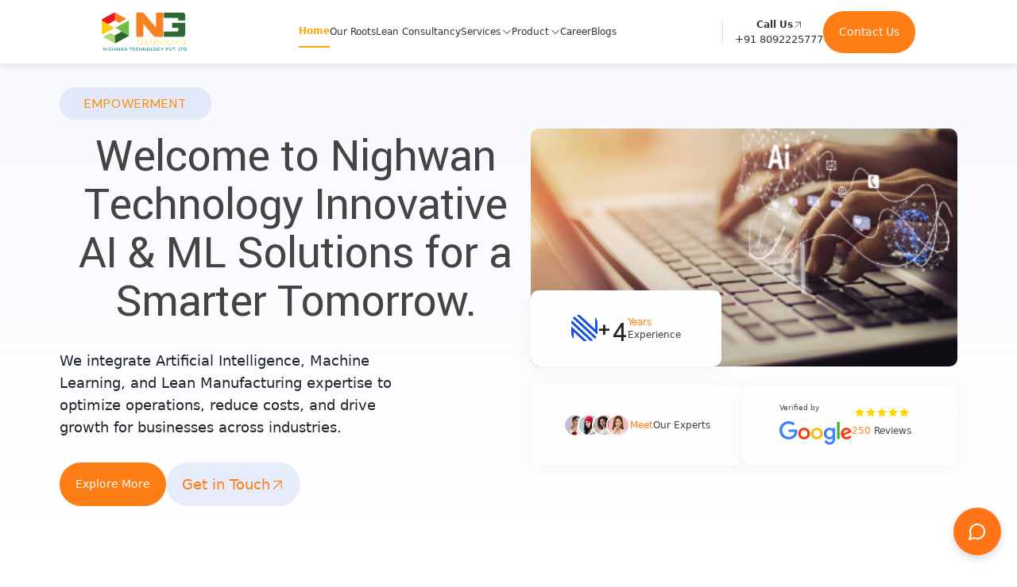

--- FILE ---
content_type: text/html
request_url: https://nighwantech.com/portfolio-category/design/
body_size: 1505
content:
<!DOCTYPE html>
<html lang="en">
  <head>
    <meta charset="UTF-8" />
    <meta name="viewport" content="width=device-width, initial-scale=1.0, maximum-scale=5.0" />
    <meta name="theme-color" content="#ffffff" />
    <meta name="description" content="Transform your business with AI-driven digital solutions, custom software development, and expert IT consulting." />
    <link rel="icon" type="image/svg+xml" href="/nighlogo.svg" />

<!-- 2. Open Graph Meta Tags -->
<meta property="og:type" content="website" />
<meta property="og:title" content="Nighwan Technology Pvt. Ltd." />
<meta property="og:description" content="Empowering businesses with AI/ML, lean manufacturing systems, and next-gen enterprise solutions." />
<meta property="og:url" content="https://nighwantech.com" />
<meta property="og:image" content="https://nighwantech.com/assets/img/nighlogo-Bxm7gxow.svg" />
<meta property="og:site_name" content="Nighwan Technology" />

<!-- 3. Twitter Meta Tags -->
<meta name="twitter:card" content="summary_large_image" />
<meta name="twitter:site" content="@nighwantech" />
<meta name="twitter:title" content="Nighwan Technology Pvt. Ltd." />
<meta name="twitter:description" content="AI-driven innovation, lean manufacturing software, and enterprise tech tailored for Indian businesses." />
<meta name="twitter:image" content="https://nighwantech.com/assets/img/nighlogo-Bxm7gxow.svg" />

<!-- 4. SEO Meta Tags -->
<title>Nighwan Technology Pvt. Ltd. - AI | ERP | Lean Tech</title>
<meta name="description" content="Nighwan Technology offers custom ERP, AI/ML-powered software, lean manufacturing tech, and business consulting for digital transformation." />
<meta name="keywords" content="Nighwan Technology, ERP, AI software, Lean Manufacturing, HRMS, B2B ecommerce, Indian tech company" />
<meta name="author" content="Nighwan Technology Pvt. Ltd." />
<meta name="robots" content="index, follow" />

    
    <!-- Preload critical fonts -->
    <link rel="preload" href="/fonts/Syne-Regular.woff2" as="font" type="font/woff2" crossorigin>
    <link rel="preload" href="/fonts/DMSans-Regular.woff2" as="font" type="font/woff2" crossorigin>
    
    <!-- Preconnect to external domains -->
    <link rel="preconnect" href="https://fonts.googleapis.com">
    <link rel="preconnect" href="https://fonts.gstatic.com" crossorigin>
    <link rel="preconnect" href="https://cdn.jsdelivr.net" crossorigin>
    
    <!-- DNS prefetch -->
    <link rel="dns-prefetch" href="https://fonts.googleapis.com">
    <link rel="dns-prefetch" href="https://fonts.gstatic.com">
    <link rel="dns-prefetch" href="https://cdn.jsdelivr.net">
    
    <!-- Critical CSS -->
    <style id="critical-css"></style>
    
    <!-- Cache control headers -->
    <meta http-equiv="Cache-Control" content="public, max-age=31536000">
    <meta http-equiv="Expires" content="31536000">
    
    <!-- Async load non-critical CSS -->
    <link rel="stylesheet" href="/assets/css/bootstrap.min.css" media="print" onload="this.media='all'">
    <link rel="stylesheet" href="/assets/css/swiper-bundle.min.css" media="print" onload="this.media='all'">
    <link rel="stylesheet" href="/assets/css/style.css" media="print" onload="this.media='all'">
    <link rel="stylesheet" href="/assets/css/responsive.css" media="print" onload="this.media='all'">
    <noscript>
      <link rel="stylesheet" href="/assets/css/bootstrap.min.css">
      <link rel="stylesheet" href="/assets/css/swiper-bundle.min.css">
      <link rel="stylesheet" href="/assets/css/style.css">
      <link rel="stylesheet" href="/assets/css/responsive.css">
    </noscript>
    <link rel="preload" as="style" href="https://fonts.googleapis.com/css2?family=DM+Sans:ital,opsz,wght@0,9..40,100;0,9..40,200;0,9..40,300;0,9..40,400;0,9..40,500;0,9..40,600;0,9..40,700;0,9..40,800;1,9..40,100;1,9..40,200;1,9..40,300;1,9..40,400;1,9..40,500;1,9..40,600&family=Syne:wght@400;500;600&family=Yantramanav:wght@100;300;400;500;700;900&display=swap" />
    <link rel="stylesheet" href="https://fonts.googleapis.com/css2?family=DM+Sans:wght@400;700&family=Syne:wght@400;700&family=Yantramanav:wght@400;700&display=swap" media="print" onload="this.media='all'" />
    <link rel="preload" href="https://cdn.jsdelivr.net/gh/iconoir-icons/iconoir@main/css/iconoir.css" as="style" onload="this.rel='stylesheet'">
    <link rel="preload" href="https://maxst.icons8.com/vue-static/landings/line-awesome/line-awesome/1.3.0/css/line-awesome.min.css" as="style" onload="this.rel='stylesheet'">
    <link rel="preload" href="/NighwanReact/src/index.css" as="style" onload="this.rel='stylesheet'">

    <script type="application/ld+json">
      {
        "@context": "https://schema.org",
        "@type": "Organization",
        "name": "Nighwan Technology Pvt. Ltd.",
        "url": "https://nighwantech.com",
        "logo": "https://nighwantech.com/assets/img/nighlogo-Bxm7gxow.svg",
        "description": "Nighwan Technology is a technology-first company focused on delivering AI/ML-powered digital solutions, lean manufacturing integrations, and innovative ERP, HRMS, and e-commerce platforms.",
        "foundingDate": "2020",
        "contactPoint": {
          "@type": "ContactPoint",
          "telephone": "+91-8985025794",
          "contactType": "customer support",
          "areaServed": "IN",
          "availableLanguage": ["English", "Hindi"]
        },
        "sameAs": [
          "https://www.facebook.com/Nighwantech",
          "https://x.com/nighwantech",
          "https://www.instagram.com/nighwantech/",
          "https://www.linkedin.com/company/nighwan-technology-pvt-ltd/",
          "https://www.youtube.com/@Nighwantech"
        ]
      }
      </script>
    <script type="module" crossorigin src="/assets/js/index-BO6ru7un.js"></script>
    <link rel="modulepreload" crossorigin href="/assets/js/react-vendor--DjWAcXK.js">
    <link rel="modulepreload" crossorigin href="/assets/js/router-vendor-BNWCwurD.js">
    
  </head>
  <body>
    <div id="root">
      <h1 style="display: none">Digital Transformation & Software Development | Nighwan Technology</h1>
    </div> 
    <!-- Google tag (gtag.js) -->
    <script async src="https://www.googletagmanager.com/gtag/js?id=G-1CT956QDYP"></script>
    <script>
      window.dataLayer = window.dataLayer || [];
      function gtag(){dataLayer.push(arguments);}
      gtag('js', new Date());
      gtag('config', 'G-1CT956QDYP');
    </script>


  </body>
</html>

--- FILE ---
content_type: text/css
request_url: https://nighwantech.com/assets/css/bootstrap.min.css
body_size: -389
content:
@import url('https://cdn.jsdelivr.net/npm/bootstrap@5.3.3/dist/css/bootstrap.min.css');


--- FILE ---
content_type: text/css
request_url: https://nighwantech.com/assets/css/swiper-bundle.min.css
body_size: -471
content:
@import url('https://cdn.jsdelivr.net/npm/swiper@11/swiper-bundle.min.css');


--- FILE ---
content_type: text/css
request_url: https://nighwantech.com/assets/css/style.css
body_size: -124
content:
/* Base styles */
:root{--primary-color:#007bff;--secondary-color:#6c757d;--success-color:#28a745;--info-color:#17a2b8;--warning-color:#ffc107;--danger-color:#dc3545;--light-color:#f8f9fa;--dark-color:#343a40;--font-family-sans:'DM Sans',sans-serif;--font-family-heading:'Syne',sans-serif}body{font-family:var(--font-family-sans);line-height:1.6;color:#333;background-color:#fff}h1,h2,h3,h4,h5,h6{font-family:var(--font-family-heading);font-weight:700;line-height:1.2;margin-bottom:1rem}a{color:var(--primary-color);text-decoration:none;transition:color .3s ease}a:hover{color:darken(var(--primary-color),10%)}.container{width:100%;max-width:1200px;margin:0 auto;padding:0 15px}.btn{display:inline-block;padding:.5rem 1rem;font-size:1rem;font-weight:600;text-align:center;text-decoration:none;border-radius:.25rem;transition:all .3s ease;cursor:pointer}.btn-primary{background-color:var(--primary-color);color:#fff;border:1px solid var(--primary-color)}.btn-primary:hover{background-color:darken(var(--primary-color),10%);border-color:darken(var(--primary-color),10%)}.section{padding:4rem 0}.section-title{text-align:center;margin-bottom:3rem}.section-title h2{font-size:2.5rem;color:var(--dark-color)}.section-title p{font-size:1.1rem;color:var(--secondary-color)}


--- FILE ---
content_type: image/svg+xml
request_url: https://nighwantech.com/assets/img/service-icon-3-WE7hEXwh.svg
body_size: 539
content:
<svg xmlns="http://www.w3.org/2000/svg" width="512" height="512" version="1.0" viewBox="0 0 384 383.999986"><defs><clipPath id="a"><path d="M30.41 33.113h315V348h-315Zm0 0"/></clipPath></defs><path fill="#f68321" d="M238.703 171.695v19.903h.617c13.223-.512 13.149-19.442 0-19.903zm-16.269-86.613 7.64-18.441c-26.164-9.164-57.976-9.164-84.14 0l7.632 18.441c21.493-7.227 47.38-7.227 68.868 0"/><path fill="#f68321" d="M266.695 181.652c0 7.207-2.925 14.262-8.027 19.352-5.16 5.168-12.04 8.016-19.348 8.016h-.617v9.953c-.422 11.535-16.992 11.547-17.426 0v-55.989c0-4.808 3.907-8.71 8.715-8.71h9.328c7.317 0 14.188 2.843 19.356 8.011 5.168 5.164 8.02 12.043 8.02 19.367M208.16 212.81c3.399 3.402 3.399 8.921 0 12.32-3.402 3.402-8.918 3.402-12.324 0l-13.117-13.121v6.965c-.43 11.535-17 11.547-17.426 0v-55.989c0-4.808 3.902-8.71 8.715-8.71h9.332c15.144 0 27.37 12.253 27.37 27.378 0 .325.552 13.633-11.452 22.258Zm-66.812-30.543c11.535.425 11.543 16.996 0 17.422h-5.286v10.57h9.95c11.539.426 11.547 16.996 0 17.426h-18.66a8.71 8.71 0 0 1-8.711-8.711v-55.989a8.704 8.704 0 0 1 8.71-8.71h18.66c11.54.421 11.548 16.992 0 17.421h-9.948v10.57ZM94.07 190.98c0 51.79 42.14 93.926 93.934 93.926 51.789 0 93.926-42.136 93.926-93.926-4.7-124.402-183.137-124.445-187.86 0"/><path fill="#f68321" d="M183.336 171.695h-.617v19.903h.62c13.216-.512 13.138-19.442-.003-19.903m103.879-31.245 18.426-7.63c-12.774-25.734-33.746-46.707-59.48-59.484l-7.638 18.43a112.1 112.1 0 0 1 48.692 48.683m-48.688 149.739 7.633 18.43c25.738-12.774 46.711-33.747 59.48-59.481l-18.425-7.633a112.07 112.07 0 0 1-48.688 48.684m-84.961 6.687-7.64 18.438c26.168 9.167 57.984 9.167 84.152 0l-7.644-18.438c-21.489 7.227-47.375 7.227-68.868 0M312.34 148.902l-18.442 7.641c7.23 21.492 7.23 47.379 0 68.871l18.442 7.637c9.16-26.172 9.16-57.98 0-84.149"/><g clip-path="url(#a)"><path fill="#f68321" d="M39.324 190.98c0-81.984 66.696-148.68 148.68-148.68 81.98 0 148.672 66.696 148.672 148.677-7.442 196.914-289.875 196.968-297.352.003m148.68-157.593c-86.902 0-157.598 70.691-157.594 157.926 4.074 107.378 84.543 156.285 157.586 156.292h.012c73.054 0 153.523-48.906 157.59-156.628 0-86.899-70.696-157.59-157.594-157.59"/></g><path fill="#f68321" d="m82.105 156.543-18.44-7.64c-4.481 13.214-6.915 27.37-6.915 42.077 0 14.704 2.434 28.856 6.914 42.067l18.441-7.637c-7.226-21.488-7.226-47.37 0-68.867m55.375-64.777-7.636-18.43c-25.735 12.777-46.707 33.75-59.485 59.484l18.43 7.63c10.688-20.9 27.785-38 48.691-48.684M88.79 241.504l-18.43 7.633c12.773 25.734 33.742 46.707 59.484 59.48l7.633-18.43a112.07 112.07 0 0 1-48.688-48.683"/></svg>

--- FILE ---
content_type: image/svg+xml
request_url: https://nighwantech.com/assets/img/tms-BgbjeECw.svg
body_size: 542
content:
<svg xmlns="http://www.w3.org/2000/svg" xml:space="preserve" width="512" height="512" viewBox="0 0 550 550"><g fill="#3fa9f5"><path d="M83.6 406.1H39c-11 0-20-8.1-20-18.1v-11.6c0-10 9-18.1 20-18.1h63.5c3.2 0 5.9 2.6 5.9 5.9s-2.6 5.9-5.9 5.9H39c-4.5 0-8.3 2.9-8.3 6.3V388c0 3.4 3.8 6.3 8.3 6.3h44.5c3.2 0 5.9 2.6 5.9 5.9 0 3.2-2.6 5.9-5.8 5.9m307.4 0H181.8c-3.2 0-5.9-2.6-5.9-5.9 0-3.2 2.6-5.9 5.9-5.9H391c3.2 0 5.9 2.6 5.9 5.9 0 3.2-2.6 5.9-5.9 5.9m-46.7-36H165.5c-3.2 0-5.9-2.6-5.9-5.9s2.6-5.9 5.9-5.9h178.8c3.2 0 5.9 2.6 5.9 5.9s-2.7 5.9-5.9 5.9" data-original="#3fa9f5"/><path d="M531 321v79.2c0 3.2-2.6 5.9-5.9 5.9h-38.4c-3.2 0-5.9-2.6-5.9-5.9 0-3.2 2.6-5.9 5.9-5.9h32.5V323l-5.8-7.8-83.1-112.4-8.8-11.9h-71.4v203.5H391c1.2 0 2.3.4 3.3 1 1.6 1.1 2.6 2.8 2.6 4.9 0 1.6-.7 3.1-1.7 4.1-1.1 1.1-2.5 1.7-4.2 1.7h-47c-3.2-.1-5.7-2.7-5.7-5.9V185c0-3.2 2.6-5.9 5.9-5.9H425c.1 0 .3 0 .4.1.1 0 .2 0 .3.1.1 0 .2 0 .3.1.1 0 .2.1.3.1h.1c.1 0 .2.1.3.1s.2.1.3.1l.6.3c.4.2.7.5 1 .8l.2.2.3.3c.1.1.1.2.2.3l100.4 135.8c0 .1.1.1.1.2.1.1.1.2.2.3.3.5.5 1 .6 1.6 0 .1.1.2.1.4v.5c.3.3.3.5.3.6" data-original="#3fa9f5"/><path d="M35.6 370.4c-3.2 0-5.9-2.6-5.9-5.9V139.9c0-24.1 20.3-43.8 45.4-43.8l238.9 1c.4 0 .9.1 1.3.1 20.6 4.7 34.9 22.2 34.9 42.6v224.3c0 3.2-2.6 5.9-5.9 5.9-3.2 0-5.9-2.6-5.9-5.9V139.9c0-14.7-10.3-27.4-25.2-31.1l-238.2-1c-18.5 0-33.6 14.4-33.6 32.1v224.7c0 3.2-2.6 5.8-5.8 5.8" data-original="#3fa9f5"/><path d="M187.4 394.3c-1-8.9-4.1-17.2-9-24.3-3-4.4-6.7-8.4-10.8-11.7-9.2-7.4-20.9-11.8-33.6-11.8s-24.4 4.4-33.6 11.8q-6.3 5.1-10.8 11.7c-4.8 7.1-8 15.4-9 24.3a58.3 58.3 0 0 0 0 11.8c2.9 26.9 25.8 47.8 53.4 47.8s50.5-21 53.4-47.8a58.3 58.3 0 0 0 0-11.8M134 442.2c-23.1 0-42-18.8-42-42 0-23.1 18.8-42 42-42 23.1 0 42 18.8 42 42 0 23.1-18.9 42-42 42" data-original="#3fa9f5"/><path d="M134 369.9c-16.7 0-30.3 13.6-30.3 30.3s13.6 30.3 30.3 30.3 30.3-13.6 30.3-30.3-13.6-30.3-30.3-30.3m0 48.9c-10.2 0-18.6-8.3-18.6-18.6 0-10.2 8.3-18.6 18.6-18.6 10.2 0 18.6 8.3 18.6 18.6 0 10.2-8.4 18.6-18.6 18.6" data-original="#3fa9f5"/><circle cx="134" cy="400.2" r="18.6" data-original="#3fa9f5"/><path d="M492.3 394.4c-2.9-26.9-25.7-47.8-53.4-47.8s-50.5 21-53.4 47.8a58.3 58.3 0 0 0 0 11.8c2.9 26.9 25.7 47.8 53.4 47.8 27.6 0 50.4-21 53.4-47.8.2-1.9.3-3.9.3-5.9 0-2.1-.1-4-.3-5.9m-53.4 47.8c-23.1 0-42-18.8-42-42 0-23.1 18.8-42 42-42 23.1 0 42 18.8 42 42 0 23.1-18.9 42-42 42" data-original="#3fa9f5"/><path d="M438.9 369.9c-16.7 0-30.3 13.6-30.3 30.3s13.6 30.3 30.3 30.3 30.3-13.6 30.3-30.3-13.6-30.3-30.3-30.3m0 48.9c-10.2 0-18.6-8.3-18.6-18.6 0-10.2 8.3-18.6 18.6-18.6 10.2 0 18.6 8.3 18.6 18.6 0 10.2-8.4 18.6-18.6 18.6" data-original="#3fa9f5"/><circle cx="438.9" cy="400.2" r="18.6" data-original="#3fa9f5"/><path d="M513.5 315.2h-83.1V202.8z" data-original="#3fa9f5"/><path d="M531 321c0 3.2-2.6 5.9-5.9 5.9H424.5c-3.2 0-5.9-2.6-5.9-5.9V185c0-3.2 2.6-5.9 5.9-5.9h.6c.1 0 .3 0 .4.1.1 0 .2 0 .3.1.1 0 .2 0 .3.1.1 0 .2.1.3.1h.1c.1 0 .2.1.3.1s.2.1.3.1l.6.3c.4.2.7.5 1 .8l.2.2.3.3c.1.1.1.2.2.3.6.9 1 2.1 1 3.3v130.2h94.7c2 0 3.8 1 4.8 2.6.1.1.1.2.2.3.3.5.5 1 .6 1.6 0 .1.1.2.1.4v.5c.2.2.2.4.2.5m-134-80h-27.9c-3.2 0-5.9-2.6-5.9-5.9s2.6-5.9 5.9-5.9H397c3.2 0 5.9 2.6 5.9 5.9s-2.6 5.9-5.9 5.9m0 28.6h-27.9c-3.2 0-5.9-2.6-5.9-5.9 0-3.2 2.6-5.9 5.9-5.9H397c3.2 0 5.9 2.6 5.9 5.9s-2.6 5.9-5.9 5.9m0 28.6h-27.9c-3.2 0-5.9-2.6-5.9-5.9s2.6-5.9 5.9-5.9H397c3.2 0 5.9 2.6 5.9 5.9s-2.6 5.9-5.9 5.9m-81.4 27.2H64.3c-3.2 0-5.9-2.6-5.9-5.9V147c0-3.2 2.6-5.9 5.9-5.9h251.3c3.2 0 5.9 2.6 5.9 5.9v172.6c-.1 3.2-2.7 5.8-5.9 5.8M70.1 313.7h239.6V152.8H70.1z" data-original="#3fa9f5"/><path d="M98.7 303.5c-3.2 0-5.9-2.6-5.9-5.9V168.9c0-3.2 2.6-5.9 5.9-5.9 3.2 0 5.9 2.6 5.9 5.9v128.8c0 3.2-2.6 5.8-5.9 5.8m30.4 0c-3.2 0-5.9-2.6-5.9-5.9V168.9c0-3.2 2.6-5.9 5.9-5.9s5.9 2.6 5.9 5.9v128.8c0 3.2-2.6 5.8-5.9 5.8m30.4 0c-3.2 0-5.9-2.6-5.9-5.9V168.9c0-3.2 2.6-5.9 5.9-5.9s5.9 2.6 5.9 5.9v128.8c0 3.2-2.6 5.8-5.9 5.8m30.4 0c-3.2 0-5.9-2.6-5.9-5.9V168.9c0-3.2 2.6-5.9 5.9-5.9s5.9 2.6 5.9 5.9v128.8c0 3.2-2.6 5.8-5.9 5.8m30.4 0c-3.2 0-5.9-2.6-5.9-5.9V168.9c0-3.2 2.6-5.9 5.9-5.9s5.9 2.6 5.9 5.9v128.8c0 3.2-2.6 5.8-5.9 5.8m30.4 0c-3.2 0-5.9-2.6-5.9-5.9V168.9c0-3.2 2.6-5.9 5.9-5.9s5.9 2.6 5.9 5.9v128.8c0 3.2-2.6 5.8-5.9 5.8m30.4 0c-3.2 0-5.9-2.6-5.9-5.9V168.9c0-3.2 2.6-5.9 5.9-5.9s5.9 2.6 5.9 5.9v128.8c0 3.2-2.6 5.8-5.9 5.8" data-original="#3fa9f5"/></g></svg>

--- FILE ---
content_type: image/svg+xml
request_url: https://nighwantech.com/assets/img/hwd-icon-4-NnWv7hzr.svg
body_size: 690
content:
<svg xmlns="http://www.w3.org/2000/svg" width="512" height="512" version="1.0" viewBox="0 0 384 383.999986"><defs><clipPath id="a"><path d="M99 136h33v162.84H99Zm0 0"/></clipPath><clipPath id="b"><path d="M147 158h32v140.84h-32Zm0 0"/></clipPath><clipPath id="c"><path d="M194 158h33v140.84h-33Zm0 0"/></clipPath><clipPath id="d"><path d="M52 160h33v138.84H52Zm0 0"/></clipPath><clipPath id="e"><path d="M241 233h33v65.84h-33Zm0 0"/></clipPath></defs><g clip-path="url(#a)"><path fill="#f68321" fill-rule="evenodd" d="m131.55 136.32-31.788 16.34.023 146.16h31.785Zm0 0"/></g><g clip-path="url(#b)"><path fill="#f68321" fill-rule="evenodd" d="m147.082 158.137.02 140.683h31.785l-.024-124.363Zm0 0"/></g><g clip-path="url(#c)"><path fill="#f68321" fill-rule="evenodd" d="m226.176 158.246-31.805 16.211.047 124.39 31.781-.027Zm0 0"/></g><g clip-path="url(#d)"><path fill="#f68321" fill-rule="evenodd" d="m84.23 160.652-31.753 16.34.02 121.828H84.3Zm0 0"/></g><g clip-path="url(#e)"><path fill="#f68321" fill-rule="evenodd" d="M241.715 233.352v65.468h31.805l-.024-48.054a31 31 0 0 1-3.168-.692h-.02c-10.82-2.898-20.714-8.797-28.593-16.722m0 0"/></g><path fill="#f68321" d="M286.574 155.895c3.055-.051 6.11.359 9.07 1.14 18 4.828 28.688 23.344 23.86 41.371-4.824 17.996-23.344 28.707-41.371 23.88-17.996-4.849-28.703-23.372-23.88-41.368a33.77 33.77 0 0 1 16.165-20.766 33.7 33.7 0 0 1 16.156-4.257m2.203-17.598a43 43 0 0 0-3.859.023 50.9 50.9 0 0 0-23.05 6.442c-12.141 6.754-21.013 18.156-24.622 31.578-7.34 27.426 8.934 55.617 36.36 62.96a51.6 51.6 0 0 0 28.48-.636l1.035 2.047c2.719 5.95 9.828 7.5 15.598 4.156 5.773-3.328 7.996-10.277 4.222-15.601l-1.218-1.844a51.7 51.7 0 0 0 14.82-24.461c7.34-27.406-8.934-55.598-36.34-62.941a50.8 50.8 0 0 0-11.426-1.723m38.246 106.187c-1.613 1.707-3.59 3.274-5.875 4.602-2.293 1.324-4.625 2.246-6.937 2.781l11.894 26.13c3.239 6.577 9.567 6.46 14.036 3.882 4.464-2.582 7.738-8.016 3.675-14.074Zm0 0"/><path fill="#f68321" fill-rule="evenodd" d="M186.61 129.586c5.476 0 9.808 4.312 9.808 9.789s-4.332 9.785-9.809 9.785-9.808-4.308-9.808-9.785 4.332-9.79 9.808-9.79m-126.508 0c5.48 0 9.808 4.312 9.808 9.789s-4.328 9.785-9.808 9.785c-5.477 0-9.809-4.308-9.809-9.785s4.336-9.79 9.809-9.79M265.862 93.74c5.48 0 9.79 4.332 9.79 9.809 0 5.449-4.31 9.785-9.79 9.785-5.476 0-9.808-4.332-9.808-9.785 0-5.473 4.332-9.809 9.808-9.809m-137.16 0c5.477 0 9.785 4.332 9.785 9.809 0 5.449-4.308 9.785-9.785 9.785-5.48 0-9.808-4.332-9.808-9.785 0-5.473 4.328-9.809 9.808-9.809m0-10.707c-11.27 0-20.562 9.223-20.562 20.516 0 .672.132 1.344.203 2.015l-35.219 18.141c-3.547-2.965-8.062-4.852-13.02-4.852-11.27 0-20.53 9.247-20.53 20.516 0 11.27 9.269 20.535 20.53 20.535 11.266 0 20.497-9.27 20.497-20.535 0-2.402-.493-4.668-1.258-6.824l32.879-16.906c3.773 5.074 9.742 8.445 16.48 8.445 6.75 0 12.742-3.395 16.496-8.504l23.457 14.14c-1.574 2.891-2.566 6.15-2.566 9.65 0 11.269 9.254 20.534 20.52 20.534s20.535-9.27 20.535-20.535c0-.36-.094-.695-.094-1.05l42.851-22.067c3.774 4.71 9.496 7.832 15.961 7.832 11.27 0 20.535-9.27 20.535-20.535 0-11.293-9.27-20.516-20.535-20.516-11.27 0-20.515 9.223-20.515 20.516 0 .965.183 1.906.312 2.847l-41.992 21.618c-3.703-5.5-9.992-9.16-17.059-9.16-3.793 0-7.324 1.12-10.375 2.945l-27.222-16.457c.047-.606.175-1.192.175-1.793 0-11.293-9.222-20.516-20.484-20.516m0 0"/></svg>

--- FILE ---
content_type: application/x-javascript
request_url: https://nighwantech.com/assets/js/router-vendor-BNWCwurD.js
body_size: 11546
content:
import{r as e,g as t}from"./react-vendor--DjWAcXK.js";var n=e();const r=t(n);var a,o={};!function(){if(a)return o;a=1,Object.defineProperty(o,"__esModule",{value:!0}),o.parse=function(e,t){const n=new l,r=e.length;if(r<2)return n;const a=(null==t?void 0:t.decode)||c;let o=0;do{const t=e.indexOf("=",o);if(-1===t)break;const i=e.indexOf(";",o),l=-1===i?r:i;if(t>l){o=e.lastIndexOf(";",t-1)+1;continue}const c=u(e,o,t),h=s(e,t,c),d=e.slice(c,h);if(void 0===n[d]){let r=u(e,t+1,l),o=s(e,l,r);const i=a(e.slice(r,o));n[d]=i}o=l+1}while(o<r);return n},o.serialize=function(a,o,l){const u=(null==l?void 0:l.encode)||encodeURIComponent;if(!e.test(a))throw new TypeError(`argument name is invalid: ${a}`);const s=u(o);if(!t.test(s))throw new TypeError(`argument val is invalid: ${o}`);let c=a+"="+s;if(!l)return c;if(void 0!==l.maxAge){if(!Number.isInteger(l.maxAge))throw new TypeError(`option maxAge is invalid: ${l.maxAge}`);c+="; Max-Age="+l.maxAge}if(l.domain){if(!n.test(l.domain))throw new TypeError(`option domain is invalid: ${l.domain}`);c+="; Domain="+l.domain}if(l.path){if(!r.test(l.path))throw new TypeError(`option path is invalid: ${l.path}`);c+="; Path="+l.path}if(l.expires){if(!function(e){return"[object Date]"===i.call(e)}(l.expires)||!Number.isFinite(l.expires.valueOf()))throw new TypeError(`option expires is invalid: ${l.expires}`);c+="; Expires="+l.expires.toUTCString()}l.httpOnly&&(c+="; HttpOnly");l.secure&&(c+="; Secure");l.partitioned&&(c+="; Partitioned");if(l.priority){switch("string"==typeof l.priority?l.priority.toLowerCase():void 0){case"low":c+="; Priority=Low";break;case"medium":c+="; Priority=Medium";break;case"high":c+="; Priority=High";break;default:throw new TypeError(`option priority is invalid: ${l.priority}`)}}if(l.sameSite){switch("string"==typeof l.sameSite?l.sameSite.toLowerCase():l.sameSite){case!0:case"strict":c+="; SameSite=Strict";break;case"lax":c+="; SameSite=Lax";break;case"none":c+="; SameSite=None";break;default:throw new TypeError(`option sameSite is invalid: ${l.sameSite}`)}}return c};const e=/^[\u0021-\u003A\u003C\u003E-\u007E]+$/,t=/^[\u0021-\u003A\u003C-\u007E]*$/,n=/^([.]?[a-z0-9]([a-z0-9-]{0,61}[a-z0-9])?)([.][a-z0-9]([a-z0-9-]{0,61}[a-z0-9])?)*$/i,r=/^[\u0020-\u003A\u003D-\u007E]*$/,i=Object.prototype.toString,l=(()=>{const e=function(){};return e.prototype=Object.create(null),e})();function u(e,t,n){do{const n=e.charCodeAt(t);if(32!==n&&9!==n)return t}while(++t<n);return n}function s(e,t,n){for(;t>n;){const n=e.charCodeAt(--t);if(32!==n&&9!==n)return t+1}return n}function c(e){if(-1===e.indexOf("%"))return e;try{return decodeURIComponent(e)}catch(t){return e}}}();
/**
 * react-router v7.4.1
 *
 * Copyright (c) Remix Software Inc.
 *
 * This source code is licensed under the MIT license found in the
 * LICENSE.md file in the root directory of this source tree.
 *
 * @license MIT
 */
var i="popstate";function l(e={}){return function(e,t,n,r={}){let{window:a=document.defaultView,v5Compat:o=!1}=r,l=a.history,s="POP",p=null,m=f();null==m&&(m=0,l.replaceState({...l.state,idx:m},""));function f(){return(l.state||{idx:null}).idx}function v(){s="POP";let e=f(),t=null==e?null:e-m;m=e,p&&p({action:s,location:b.location,delta:t})}function y(e,t){s="PUSH";let r=h(b.location,e,t);n&&n(r,e),m=f()+1;let i=c(r,m),u=b.createHref(r);try{l.pushState(i,"",u)}catch(d){if(d instanceof DOMException&&"DataCloneError"===d.name)throw d;a.location.assign(u)}o&&p&&p({action:s,location:b.location,delta:1})}function g(e,t){s="REPLACE";let r=h(b.location,e,t);n&&n(r,e),m=f();let a=c(r,m),i=b.createHref(r);l.replaceState(a,"",i),o&&p&&p({action:s,location:b.location,delta:0})}function w(e){let t="null"!==a.location.origin?a.location.origin:a.location.href,n="string"==typeof e?e:d(e);return n=n.replace(/ $/,"%20"),u(t,`No window.location.(origin|href) available to create URL for href: ${n}`),new URL(n,t)}let b={get action(){return s},get location(){return e(a,l)},listen(e){if(p)throw new Error("A history only accepts one active listener");return a.addEventListener(i,v),p=e,()=>{a.removeEventListener(i,v),p=null}},createHref:e=>t(a,e),createURL:w,encodeLocation(e){let t=w(e);return{pathname:t.pathname,search:t.search,hash:t.hash}},push:y,replace:g,go:e=>l.go(e)};return b}((function(e,t){let{pathname:n="/",search:r="",hash:a=""}=p(e.location.hash.substring(1));return n.startsWith("/")||n.startsWith(".")||(n="/"+n),h("",{pathname:n,search:r,hash:a},t.state&&t.state.usr||null,t.state&&t.state.key||"default")}),(function(e,t){let n=e.document.querySelector("base"),r="";if(n&&n.getAttribute("href")){let t=e.location.href,n=t.indexOf("#");r=-1===n?t:t.slice(0,n)}return r+"#"+("string"==typeof t?t:d(t))}),(function(e,t){s("/"===e.pathname.charAt(0),`relative pathnames are not supported in hash history.push(${JSON.stringify(t)})`)}),e)}function u(e,t){if(!1===e||null==e)throw new Error(t)}function s(e,t){if(!e){"undefined"!=typeof console&&console.warn(t);try{throw new Error(t)}catch(n){}}}function c(e,t){return{usr:e.state,key:e.key,idx:t}}function h(e,t,n=null,r){return{pathname:"string"==typeof e?e:e.pathname,search:"",hash:"",..."string"==typeof t?p(t):t,state:n,key:t&&t.key||r||Math.random().toString(36).substring(2,10)}}function d({pathname:e="/",search:t="",hash:n=""}){return t&&"?"!==t&&(e+="?"===t.charAt(0)?t:"?"+t),n&&"#"!==n&&(e+="#"===n.charAt(0)?n:"#"+n),e}function p(e){let t={};if(e){let n=e.indexOf("#");n>=0&&(t.hash=e.substring(n),e=e.substring(0,n));let r=e.indexOf("?");r>=0&&(t.search=e.substring(r),e=e.substring(0,r)),e&&(t.pathname=e)}return t}function m(e,t,n="/"){return function(e,t,n,r){let a="string"==typeof t?p(t):t,o=L(a.pathname||"/",n);if(null==o)return null;let i=f(e);!function(e){e.sort(((e,t)=>e.score!==t.score?t.score-e.score:function(e,t){let n=e.length===t.length&&e.slice(0,-1).every(((e,n)=>e===t[n]));return n?e[e.length-1]-t[t.length-1]:0}(e.routesMeta.map((e=>e.childrenIndex)),t.routesMeta.map((e=>e.childrenIndex)))))}(i);let l=null;for(let u=0;null==l&&u<i.length;++u){let e=k(o);l=S(i[u],e,r)}return l}(e,t,n,!1)}function f(e,t=[],n=[],r=""){let a=(e,a,o)=>{let i={relativePath:void 0===o?e.path||"":o,caseSensitive:!0===e.caseSensitive,childrenIndex:a,route:e};i.relativePath.startsWith("/")&&(u(i.relativePath.startsWith(r),`Absolute route path "${i.relativePath}" nested under path "${r}" is not valid. An absolute child route path must start with the combined path of all its parent routes.`),i.relativePath=i.relativePath.slice(r.length));let l=N([r,i.relativePath]),s=n.concat(i);e.children&&e.children.length>0&&(u(!0!==e.index,`Index routes must not have child routes. Please remove all child routes from route path "${l}".`),f(e.children,t,s,l)),(null!=e.path||e.index)&&t.push({path:l,score:R(l,e.index),routesMeta:s})};return e.forEach(((e,t)=>{var n;if(""!==e.path&&(null==(n=e.path)?void 0:n.includes("?")))for(let r of v(e.path))a(e,t,r);else a(e,t)})),t}function v(e){let t=e.split("/");if(0===t.length)return[];let[n,...r]=t,a=n.endsWith("?"),o=n.replace(/\?$/,"");if(0===r.length)return a?[o,""]:[o];let i=v(r.join("/")),l=[];return l.push(...i.map((e=>""===e?o:[o,e].join("/")))),a&&l.push(...i),l.map((t=>e.startsWith("/")&&""===t?"/":t))}var y=/^:[\w-]+$/,g=3,w=2,b=1,x=10,E=-2,C=e=>"*"===e;function R(e,t){let n=e.split("/"),r=n.length;return n.some(C)&&(r+=E),t&&(r+=w),n.filter((e=>!C(e))).reduce(((e,t)=>e+(y.test(t)?g:""===t?b:x)),r)}function S(e,t,n=!1){let{routesMeta:r}=e,a={},o="/",i=[];for(let l=0;l<r.length;++l){let e=r[l],u=l===r.length-1,s="/"===o?t:t.slice(o.length)||"/",c=$({path:e.relativePath,caseSensitive:e.caseSensitive,end:u},s),h=e.route;if(!c&&u&&n&&!r[r.length-1].route.index&&(c=$({path:e.relativePath,caseSensitive:e.caseSensitive,end:!1},s)),!c)return null;Object.assign(a,c.params),i.push({params:a,pathname:N([o,c.pathname]),pathnameBase:O(N([o,c.pathnameBase])),route:h}),"/"!==c.pathnameBase&&(o=N([o,c.pathnameBase]))}return i}function $(e,t){"string"==typeof e&&(e={path:e,caseSensitive:!1,end:!0});let[n,r]=function(e,t=!1,n=!0){s("*"===e||!e.endsWith("*")||e.endsWith("/*"),`Route path "${e}" will be treated as if it were "${e.replace(/\*$/,"/*")}" because the \`*\` character must always follow a \`/\` in the pattern. To get rid of this warning, please change the route path to "${e.replace(/\*$/,"/*")}".`);let r=[],a="^"+e.replace(/\/*\*?$/,"").replace(/^\/*/,"/").replace(/[\\.*+^${}|()[\]]/g,"\\$&").replace(/\/:([\w-]+)(\?)?/g,((e,t,n)=>(r.push({paramName:t,isOptional:null!=n}),n?"/?([^\\/]+)?":"/([^\\/]+)")));e.endsWith("*")?(r.push({paramName:"*"}),a+="*"===e||"/*"===e?"(.*)$":"(?:\\/(.+)|\\/*)$"):n?a+="\\/*$":""!==e&&"/"!==e&&(a+="(?:(?=\\/|$))");let o=new RegExp(a,t?void 0:"i");return[o,r]}(e.path,e.caseSensitive,e.end),a=t.match(n);if(!a)return null;let o=a[0],i=o.replace(/(.)\/+$/,"$1"),l=a.slice(1);return{params:r.reduce(((e,{paramName:t,isOptional:n},r)=>{if("*"===t){let e=l[r]||"";i=o.slice(0,o.length-e.length).replace(/(.)\/+$/,"$1")}const a=l[r];return e[t]=n&&!a?void 0:(a||"").replace(/%2F/g,"/"),e}),{}),pathname:o,pathnameBase:i,pattern:e}}function k(e){try{return e.split("/").map((e=>decodeURIComponent(e).replace(/\//g,"%2F"))).join("/")}catch(t){return s(!1,`The URL path "${e}" could not be decoded because it is a malformed URL segment. This is probably due to a bad percent encoding (${t}).`),e}}function L(e,t){if("/"===t)return e;if(!e.toLowerCase().startsWith(t.toLowerCase()))return null;let n=t.endsWith("/")?t.length-1:t.length,r=e.charAt(n);return r&&"/"!==r?null:e.slice(n)||"/"}function T(e,t,n,r){return`Cannot include a '${e}' character in a manually specified \`to.${t}\` field [${JSON.stringify(r)}].  Please separate it out to the \`to.${n}\` field. Alternatively you may provide the full path as a string in <Link to="..."> and the router will parse it for you.`}function P(e){let t=function(e){return e.filter(((e,t)=>0===t||e.route.path&&e.route.path.length>0))}(e);return t.map(((e,n)=>n===t.length-1?e.pathname:e.pathnameBase))}function A(e,t,n,r=!1){let a;"string"==typeof e?a=p(e):(a={...e},u(!a.pathname||!a.pathname.includes("?"),T("?","pathname","search",a)),u(!a.pathname||!a.pathname.includes("#"),T("#","pathname","hash",a)),u(!a.search||!a.search.includes("#"),T("#","search","hash",a)));let o,i=""===e||""===a.pathname,l=i?"/":a.pathname;if(null==l)o=n;else{let e=t.length-1;if(!r&&l.startsWith("..")){let t=l.split("/");for(;".."===t[0];)t.shift(),e-=1;a.pathname=t.join("/")}o=e>=0?t[e]:"/"}let s=function(e,t="/"){let{pathname:n,search:r="",hash:a=""}="string"==typeof e?p(e):e,o=n?n.startsWith("/")?n:function(e,t){let n=t.replace(/\/+$/,"").split("/");return e.split("/").forEach((e=>{".."===e?n.length>1&&n.pop():"."!==e&&n.push(e)})),n.length>1?n.join("/"):"/"}(n,t):t;return{pathname:o,search:M(r),hash:F(a)}}(a,o),c=l&&"/"!==l&&l.endsWith("/"),h=(i||"."===l)&&n.endsWith("/");return s.pathname.endsWith("/")||!c&&!h||(s.pathname+="/"),s}var N=e=>e.join("/").replace(/\/\/+/g,"/"),O=e=>e.replace(/\/+$/,"").replace(/^\/*/,"/"),M=e=>e&&"?"!==e?e.startsWith("?")?e:"?"+e:"",F=e=>e&&"#"!==e?e.startsWith("#")?e:"#"+e:"";var D=["POST","PUT","PATCH","DELETE"];new Set(D);var W=["GET",...D];new Set(W);var U=n.createContext(null);U.displayName="DataRouter";var B=n.createContext(null);B.displayName="DataRouterState";var j=n.createContext({isTransitioning:!1});j.displayName="ViewTransition",n.createContext(new Map).displayName="Fetchers",n.createContext(null).displayName="Await";var z=n.createContext(null);z.displayName="Navigation";var H=n.createContext(null);H.displayName="Location";var I=n.createContext({outlet:null,matches:[],isDataRoute:!1});I.displayName="Route";var _=n.createContext(null);function J(){return null!=n.useContext(H)}function Y(){return u(J(),"useLocation() may be used only in the context of a <Router> component."),n.useContext(H).location}_.displayName="RouteError";var K="You should call navigate() in a React.useEffect(), not when your component is first rendered.";function V(e){n.useContext(z).static||n.useLayoutEffect(e)}function q(){let{isDataRoute:e}=n.useContext(I);return e?function(){let{router:e}=function(e){let t=n.useContext(U);return u(t,ae(e)),t}("useNavigate"),t=oe("useNavigate"),r=n.useRef(!1);return V((()=>{r.current=!0})),n.useCallback((async(n,a={})=>{s(r.current,K),r.current&&("number"==typeof n?e.navigate(n):await e.navigate(n,{fromRouteId:t,...a}))}),[e,t])}():function(){u(J(),"useNavigate() may be used only in the context of a <Router> component.");let e=n.useContext(U),{basename:t,navigator:r}=n.useContext(z),{matches:a}=n.useContext(I),{pathname:o}=Y(),i=JSON.stringify(P(a)),l=n.useRef(!1);return V((()=>{l.current=!0})),n.useCallback(((n,a={})=>{if(s(l.current,K),!l.current)return;if("number"==typeof n)return void r.go(n);let u=A(n,JSON.parse(i),o,"path"===a.relative);null==e&&"/"!==t&&(u.pathname="/"===u.pathname?t:N([t,u.pathname])),(a.replace?r.replace:r.push)(u,a.state,a)}),[t,r,i,o,e])}()}var G=n.createContext(null);function X(){let{matches:e}=n.useContext(I),t=e[e.length-1];return t?t.params:{}}function Q(e,{relative:t}={}){let{matches:r}=n.useContext(I),{pathname:a}=Y(),o=JSON.stringify(P(r));return n.useMemo((()=>A(e,JSON.parse(o),a,"path"===t)),[e,o,a,t])}function Z(e,t,r,a){var o;u(J(),"useRoutes() may be used only in the context of a <Router> component.");let{navigator:i,static:l}=n.useContext(z),{matches:c}=n.useContext(I),h=c[c.length-1],d=h?h.params:{},f=h?h.pathname:"/",v=h?h.pathnameBase:"/",y=h&&h.route;{let e=y&&y.path||"";le(f,!y||e.endsWith("*")||e.endsWith("*?"),`You rendered descendant <Routes> (or called \`useRoutes()\`) at "${f}" (under <Route path="${e}">) but the parent route path has no trailing "*". This means if you navigate deeper, the parent won't match anymore and therefore the child routes will never render.\n\nPlease change the parent <Route path="${e}"> to <Route path="${"/"===e?"*":`${e}/*`}">.`)}let g,w=Y();if(t){let e="string"==typeof t?p(t):t;u("/"===v||(null==(o=e.pathname)?void 0:o.startsWith(v)),`When overriding the location using \`<Routes location>\` or \`useRoutes(routes, location)\`, the location pathname must begin with the portion of the URL pathname that was matched by all parent routes. The current pathname base is "${v}" but pathname "${e.pathname}" was given in the \`location\` prop.`),g=e}else g=w;let b=g.pathname||"/",x=b;if("/"!==v){let e=v.replace(/^\//,"").split("/");x="/"+b.replace(/^\//,"").split("/").slice(e.length).join("/")}let E=!l&&r&&r.matches&&r.matches.length>0?r.matches:m(e,{pathname:x});s(y||null!=E,`No routes matched location "${g.pathname}${g.search}${g.hash}" `),s(null==E||void 0!==E[E.length-1].route.element||void 0!==E[E.length-1].route.Component||void 0!==E[E.length-1].route.lazy,`Matched leaf route at location "${g.pathname}${g.search}${g.hash}" does not have an element or Component. This means it will render an <Outlet /> with a null value by default resulting in an "empty" page.`);let C=function(e,t=[],r=null){if(null==e){if(!r)return null;if(r.errors)e=r.matches;else{if(0!==t.length||r.initialized||!(r.matches.length>0))return null;e=r.matches}}let a=e,o=null==r?void 0:r.errors;if(null!=o){let e=a.findIndex((e=>e.route.id&&void 0!==(null==o?void 0:o[e.route.id])));u(e>=0,`Could not find a matching route for errors on route IDs: ${Object.keys(o).join(",")}`),a=a.slice(0,Math.min(a.length,e+1))}let i=!1,l=-1;if(r)for(let n=0;n<a.length;n++){let e=a[n];if((e.route.HydrateFallback||e.route.hydrateFallbackElement)&&(l=n),e.route.id){let{loaderData:t,errors:n}=r,o=e.route.loader&&!t.hasOwnProperty(e.route.id)&&(!n||void 0===n[e.route.id]);if(e.route.lazy||o){i=!0,a=l>=0?a.slice(0,l+1):[a[0]];break}}}return a.reduceRight(((e,u,s)=>{let c,h=!1,d=null,p=null;r&&(c=o&&u.route.id?o[u.route.id]:void 0,d=u.route.errorElement||te,i&&(l<0&&0===s?(le("route-fallback",!1,"No `HydrateFallback` element provided to render during initial hydration"),h=!0,p=null):l===s&&(h=!0,p=u.route.hydrateFallbackElement||null)));let m=t.concat(a.slice(0,s+1)),f=()=>{let t;return t=c?d:h?p:u.route.Component?n.createElement(u.route.Component,null):u.route.element?u.route.element:e,n.createElement(re,{match:u,routeContext:{outlet:e,matches:m,isDataRoute:null!=r},children:t})};return r&&(u.route.ErrorBoundary||u.route.errorElement||0===s)?n.createElement(ne,{location:r.location,revalidation:r.revalidation,component:d,error:c,children:f(),routeContext:{outlet:null,matches:m,isDataRoute:!0}}):f()}),null)}(E&&E.map((e=>Object.assign({},e,{params:Object.assign({},d,e.params),pathname:N([v,i.encodeLocation?i.encodeLocation(e.pathname).pathname:e.pathname]),pathnameBase:"/"===e.pathnameBase?v:N([v,i.encodeLocation?i.encodeLocation(e.pathnameBase).pathname:e.pathnameBase])}))),c,r,a);return t&&C?n.createElement(H.Provider,{value:{location:{pathname:"/",search:"",hash:"",state:null,key:"default",...g},navigationType:"POP"}},C):C}function ee(){let e=function(){var e;let t=n.useContext(_),r=function(e){let t=n.useContext(B);return u(t,ae(e)),t}("useRouteError"),a=oe("useRouteError");if(void 0!==t)return t;return null==(e=r.errors)?void 0:e[a]}(),t=function(e){return null!=e&&"number"==typeof e.status&&"string"==typeof e.statusText&&"boolean"==typeof e.internal&&"data"in e}(e)?`${e.status} ${e.statusText}`:e instanceof Error?e.message:JSON.stringify(e),r=e instanceof Error?e.stack:null,a="rgba(200,200,200, 0.5)",o={padding:"0.5rem",backgroundColor:a},i={padding:"2px 4px",backgroundColor:a},l=null;return console.error("Error handled by React Router default ErrorBoundary:",e),l=n.createElement(n.Fragment,null,n.createElement("p",null,"💿 Hey developer 👋"),n.createElement("p",null,"You can provide a way better UX than this when your app throws errors by providing your own ",n.createElement("code",{style:i},"ErrorBoundary")," or"," ",n.createElement("code",{style:i},"errorElement")," prop on your route.")),n.createElement(n.Fragment,null,n.createElement("h2",null,"Unexpected Application Error!"),n.createElement("h3",{style:{fontStyle:"italic"}},t),r?n.createElement("pre",{style:o},r):null,l)}var te=n.createElement(ee,null),ne=class extends n.Component{constructor(e){super(e),this.state={location:e.location,revalidation:e.revalidation,error:e.error}}static getDerivedStateFromError(e){return{error:e}}static getDerivedStateFromProps(e,t){return t.location!==e.location||"idle"!==t.revalidation&&"idle"===e.revalidation?{error:e.error,location:e.location,revalidation:e.revalidation}:{error:void 0!==e.error?e.error:t.error,location:t.location,revalidation:e.revalidation||t.revalidation}}componentDidCatch(e,t){console.error("React Router caught the following error during render",e,t)}render(){return void 0!==this.state.error?n.createElement(I.Provider,{value:this.props.routeContext},n.createElement(_.Provider,{value:this.state.error,children:this.props.component})):this.props.children}};function re({routeContext:e,match:t,children:r}){let a=n.useContext(U);return a&&a.static&&a.staticContext&&(t.route.errorElement||t.route.ErrorBoundary)&&(a.staticContext._deepestRenderedBoundaryId=t.route.id),n.createElement(I.Provider,{value:e},r)}function ae(e){return`${e} must be used within a data router.  See https://reactrouter.com/en/main/routers/picking-a-router.`}function oe(e){let t=function(e){let t=n.useContext(I);return u(t,ae(e)),t}(e),r=t.matches[t.matches.length-1];return u(r.route.id,`${e} can only be used on routes that contain a unique "id"`),r.route.id}var ie={};function le(e,t,n){t||ie[e]||(ie[e]=!0,s(!1,n))}function ue(e){return function(e){let t=n.useContext(I).outlet;return t?n.createElement(G.Provider,{value:e},t):t}(e.context)}function se(e){u(!1,"A <Route> is only ever to be used as the child of <Routes> element, never rendered directly. Please wrap your <Route> in a <Routes>.")}function ce({basename:e="/",children:t=null,location:r,navigationType:a="POP",navigator:o,static:i=!1}){u(!J(),"You cannot render a <Router> inside another <Router>. You should never have more than one in your app.");let l=e.replace(/^\/*/,"/"),c=n.useMemo((()=>({basename:l,navigator:o,static:i,future:{}})),[l,o,i]);"string"==typeof r&&(r=p(r));let{pathname:h="/",search:d="",hash:m="",state:f=null,key:v="default"}=r,y=n.useMemo((()=>{let e=L(h,l);return null==e?null:{location:{pathname:e,search:d,hash:m,state:f,key:v},navigationType:a}}),[l,h,d,m,f,v,a]);return s(null!=y,`<Router basename="${l}"> is not able to match the URL "${h}${d}${m}" because it does not start with the basename, so the <Router> won't render anything.`),null==y?null:n.createElement(z.Provider,{value:c},n.createElement(H.Provider,{children:t,value:y}))}function he({children:e,location:t}){return Z(de(e),t)}function de(e,t=[]){let r=[];return n.Children.forEach(e,((e,a)=>{if(!n.isValidElement(e))return;let o=[...t,a];if(e.type===n.Fragment)return void r.push.apply(r,de(e.props.children,o));u(e.type===se,`[${"string"==typeof e.type?e.type:e.type.name}] is not a <Route> component. All component children of <Routes> must be a <Route> or <React.Fragment>`),u(!e.props.index||!e.props.children,"An index route cannot have child routes.");let i={id:e.props.id||o.join("-"),caseSensitive:e.props.caseSensitive,element:e.props.element,Component:e.props.Component,index:e.props.index,path:e.props.path,loader:e.props.loader,action:e.props.action,hydrateFallbackElement:e.props.hydrateFallbackElement,HydrateFallback:e.props.HydrateFallback,errorElement:e.props.errorElement,ErrorBoundary:e.props.ErrorBoundary,hasErrorBoundary:!0===e.props.hasErrorBoundary||null!=e.props.ErrorBoundary||null!=e.props.errorElement,shouldRevalidate:e.props.shouldRevalidate,handle:e.props.handle,lazy:e.props.lazy};e.props.children&&(i.children=de(e.props.children,o)),r.push(i)})),r}n.memo((function({routes:e,future:t,state:n}){return Z(e,void 0,n,t)}));var pe="get",me="application/x-www-form-urlencoded";function fe(e){return null!=e&&"string"==typeof e.tagName}var ve=null;var ye=new Set(["application/x-www-form-urlencoded","multipart/form-data","text/plain"]);function ge(e){return null==e||ye.has(e)?e:(s(!1,`"${e}" is not a valid \`encType\` for \`<Form>\`/\`<fetcher.Form>\` and will default to "${me}"`),null)}function we(e,t){let n,r,a,o,i;if(fe(l=e)&&"form"===l.tagName.toLowerCase()){let i=e.getAttribute("action");r=i?L(i,t):null,n=e.getAttribute("method")||pe,a=ge(e.getAttribute("enctype"))||me,o=new FormData(e)}else if(function(e){return fe(e)&&"button"===e.tagName.toLowerCase()}(e)||function(e){return fe(e)&&"input"===e.tagName.toLowerCase()}(e)&&("submit"===e.type||"image"===e.type)){let i=e.form;if(null==i)throw new Error('Cannot submit a <button> or <input type="submit"> without a <form>');let l=e.getAttribute("formaction")||i.getAttribute("action");if(r=l?L(l,t):null,n=e.getAttribute("formmethod")||i.getAttribute("method")||pe,a=ge(e.getAttribute("formenctype"))||ge(i.getAttribute("enctype"))||me,o=new FormData(i,e),!function(){if(null===ve)try{new FormData(document.createElement("form"),0),ve=!1}catch(e){ve=!0}return ve}()){let{name:t,type:n,value:r}=e;if("image"===n){let e=t?`${t}.`:"";o.append(`${e}x`,"0"),o.append(`${e}y`,"0")}else t&&o.append(t,r)}}else{if(fe(e))throw new Error('Cannot submit element that is not <form>, <button>, or <input type="submit|image">');n=pe,r=null,a=me,i=e}var l;return o&&"text/plain"===a&&(i=o,o=void 0),{action:r,method:n.toLowerCase(),encType:a,formData:o,body:i}}function be(e,t){if(!1===e||null==e)throw new Error(t)}function xe(e){return null!=e&&(null==e.href?"preload"===e.rel&&"string"==typeof e.imageSrcSet&&"string"==typeof e.imageSizes:"string"==typeof e.rel&&"string"==typeof e.href)}async function Ee(e,t,n){return function(e,t){let n=new Set;return new Set(t),e.reduce(((e,t)=>{let r=JSON.stringify(function(e){let t={},n=Object.keys(e).sort();for(let r of n)t[r]=e[r];return t}(t));return n.has(r)||(n.add(r),e.push({key:r,link:t})),e}),[])}((await Promise.all(e.map((async e=>{let r=t.routes[e.route.id];if(r){let e=await async function(e,t){if(e.id in t)return t[e.id];try{let n=await import(e.module);return t[e.id]=n,n}catch(n){return console.error(`Error loading route module \`${e.module}\`, reloading page...`),console.error(n),window.__reactRouterContext&&window.__reactRouterContext.isSpaMode,window.location.reload(),new Promise((()=>{}))}}(r,n);return e.links?e.links():[]}return[]})))).flat(1).filter(xe).filter((e=>"stylesheet"===e.rel||"preload"===e.rel)).map((e=>"stylesheet"===e.rel?{...e,rel:"prefetch",as:"style"}:{...e,rel:"prefetch"})))}function Ce(e,t,n,r,a,o){let i=(e,t)=>!n[t]||e.route.id!==n[t].route.id,l=(e,t)=>{var r;return n[t].pathname!==e.pathname||(null==(r=n[t].route.path)?void 0:r.endsWith("*"))&&n[t].params["*"]!==e.params["*"]};return"assets"===o?t.filter(((e,t)=>i(e,t)||l(e,t))):"data"===o?t.filter(((t,o)=>{var u;let s=r.routes[t.route.id];if(!s||!s.hasLoader)return!1;if(i(t,o)||l(t,o))return!0;if(t.route.shouldRevalidate){let r=t.route.shouldRevalidate({currentUrl:new URL(a.pathname+a.search+a.hash,window.origin),currentParams:(null==(u=n[0])?void 0:u.params)||{},nextUrl:new URL(e,window.origin),nextParams:t.params,defaultShouldRevalidate:!0});if("boolean"==typeof r)return r}return!0})):[]}function Re(e,t,{includeHydrateFallback:n}={}){return r=e.map((e=>{let r=t.routes[e.route.id];if(!r)return[];let a=[r.module];return r.clientActionModule&&(a=a.concat(r.clientActionModule)),r.clientLoaderModule&&(a=a.concat(r.clientLoaderModule)),n&&r.hydrateFallbackModule&&(a=a.concat(r.hydrateFallbackModule)),r.imports&&(a=a.concat(r.imports)),a})).flat(1),[...new Set(r)];var r}function Se(){let e=n.useContext(U);return be(e,"You must render this element inside a <DataRouterContext.Provider> element"),e}var $e=n.createContext(void 0);function ke(){let e=n.useContext($e);return be(e,"You must render this element inside a <HydratedRouter> element"),e}function Le(e,t){return n=>{e&&e(n),n.defaultPrevented||t(n)}}function Te({page:e,...t}){let{router:r}=Se(),a=n.useMemo((()=>m(r.routes,e,r.basename)),[r.routes,e,r.basename]);return a?n.createElement(Pe,{page:e,matches:a,...t}):null}function Pe({page:e,matches:t,...r}){let a=Y(),{manifest:o,routeModules:i}=ke(),{basename:l}=Se(),{loaderData:u,matches:s}=function(){let e=n.useContext(B);return be(e,"You must render this element inside a <DataRouterStateContext.Provider> element"),e}(),c=n.useMemo((()=>Ce(e,t,s,o,a,"data")),[e,t,s,o,a]),h=n.useMemo((()=>Ce(e,t,s,o,a,"assets")),[e,t,s,o,a]),d=n.useMemo((()=>{if(e===a.pathname+a.search+a.hash)return[];let n=new Set,r=!1;if(t.forEach((e=>{var t;let a=o.routes[e.route.id];a&&a.hasLoader&&(!c.some((t=>t.route.id===e.route.id))&&e.route.id in u&&(null==(t=i[e.route.id])?void 0:t.shouldRevalidate)||a.hasClientLoader?r=!0:n.add(e.route.id))})),0===n.size)return[];let s=function(e,t){let n="string"==typeof e?new URL(e,"undefined"==typeof window?"server://singlefetch/":window.location.origin):e;return"/"===n.pathname?n.pathname="_root.data":t&&"/"===L(n.pathname,t)?n.pathname=`${t.replace(/\/$/,"")}/_root.data`:n.pathname=`${n.pathname.replace(/\/$/,"")}.data`,n}(e,l);return r&&n.size>0&&s.searchParams.set("_routes",t.filter((e=>n.has(e.route.id))).map((e=>e.route.id)).join(",")),[s.pathname+s.search]}),[l,u,a,o,c,t,e,i]),p=n.useMemo((()=>Re(h,o)),[h,o]),m=function(e){let{manifest:t,routeModules:r}=ke(),[a,o]=n.useState([]);return n.useEffect((()=>{let n=!1;return Ee(e,t,r).then((e=>{n||o(e)})),()=>{n=!0}}),[e,t,r]),a}(h);return n.createElement(n.Fragment,null,d.map((e=>n.createElement("link",{key:e,rel:"prefetch",as:"fetch",href:e,...r}))),p.map((e=>n.createElement("link",{key:e,rel:"modulepreload",href:e,...r}))),m.map((({key:e,link:t})=>n.createElement("link",{key:e,...t}))))}function Ae(...e){return t=>{e.forEach((e=>{"function"==typeof e?e(t):null!=e&&(e.current=t)}))}}$e.displayName="FrameworkContext";var Ne="undefined"!=typeof window&&void 0!==window.document&&void 0!==window.document.createElement;try{Ne&&(window.__reactRouterVersion="7.4.1")}catch(Be){}function Oe({basename:e,children:t,window:r}){let a=n.useRef();null==a.current&&(a.current=l({window:r,v5Compat:!0}));let o=a.current,[i,u]=n.useState({action:o.action,location:o.location}),s=n.useCallback((e=>{n.startTransition((()=>u(e)))}),[u]);return n.useLayoutEffect((()=>o.listen(s)),[o,s]),n.createElement(ce,{basename:e,children:t,location:i.location,navigationType:i.action,navigator:o})}var Me=/^(?:[a-z][a-z0-9+.-]*:|\/\/)/i,Fe=n.forwardRef((function({onClick:e,discover:t="render",prefetch:r="none",relative:a,reloadDocument:o,replace:i,state:l,target:c,to:h,preventScrollReset:p,viewTransition:m,...f},v){let y,{basename:g}=n.useContext(z),w="string"==typeof h&&Me.test(h),b=!1;if("string"==typeof h&&w&&(y=h,Ne))try{let e=new URL(window.location.href),t=h.startsWith("//")?new URL(e.protocol+h):new URL(h),n=L(t.pathname,g);t.origin===e.origin&&null!=n?h=n+t.search+t.hash:b=!0}catch(Be){s(!1,`<Link to="${h}"> contains an invalid URL which will probably break when clicked - please update to a valid URL path.`)}let x=function(e,{relative:t}={}){u(J(),"useHref() may be used only in the context of a <Router> component.");let{basename:r,navigator:a}=n.useContext(z),{hash:o,pathname:i,search:l}=Q(e,{relative:t}),s=i;return"/"!==r&&(s="/"===i?r:N([r,i])),a.createHref({pathname:s,search:l,hash:o})}(h,{relative:a}),[E,C,R]=function(e,t){let r=n.useContext($e),[a,o]=n.useState(!1),[i,l]=n.useState(!1),{onFocus:u,onBlur:s,onMouseEnter:c,onMouseLeave:h,onTouchStart:d}=t,p=n.useRef(null);n.useEffect((()=>{if("render"===e&&l(!0),"viewport"===e){let e=new IntersectionObserver((e=>{e.forEach((e=>{l(e.isIntersecting)}))}),{threshold:.5});return p.current&&e.observe(p.current),()=>{e.disconnect()}}}),[e]),n.useEffect((()=>{if(a){let e=setTimeout((()=>{l(!0)}),100);return()=>{clearTimeout(e)}}}),[a]);let m=()=>{o(!0)},f=()=>{o(!1),l(!1)};return r?"intent"!==e?[i,p,{}]:[i,p,{onFocus:Le(u,m),onBlur:Le(s,f),onMouseEnter:Le(c,m),onMouseLeave:Le(h,f),onTouchStart:Le(d,m)}]:[!1,p,{}]}(r,f),S=function(e,{target:t,replace:r,state:a,preventScrollReset:o,relative:i,viewTransition:l}={}){let u=q(),s=Y(),c=Q(e,{relative:i});return n.useCallback((n=>{if(function(e,t){return!(0!==e.button||t&&"_self"!==t||function(e){return!!(e.metaKey||e.altKey||e.ctrlKey||e.shiftKey)}(e))}(n,t)){n.preventDefault();let t=void 0!==r?r:d(s)===d(c);u(e,{replace:t,state:a,preventScrollReset:o,relative:i,viewTransition:l})}}),[s,u,c,r,a,t,e,o,i,l])}(h,{replace:i,state:l,target:c,preventScrollReset:p,relative:a,viewTransition:m});let $=n.createElement("a",{...f,...R,href:y||x,onClick:b||o?e:function(t){e&&e(t),t.defaultPrevented||S(t)},ref:Ae(v,C),target:c,"data-discover":w||"render"!==t?void 0:"true"});return E&&!w?n.createElement(n.Fragment,null,$,n.createElement(Te,{page:x})):$}));function De(e){let t=n.useContext(U);return u(t,function(e){return`${e} must be used within a data router.  See https://reactrouter.com/en/main/routers/picking-a-router.`}(e)),t}Fe.displayName="Link",n.forwardRef((function({"aria-current":e="page",caseSensitive:t=!1,className:r="",end:a=!1,style:o,to:i,viewTransition:l,children:s,...c},h){let d=Q(i,{relative:c.relative}),p=Y(),m=n.useContext(B),{navigator:f,basename:v}=n.useContext(z),y=null!=m&&function(e,t={}){let r=n.useContext(j);u(null!=r,"`useViewTransitionState` must be used within `react-router-dom`'s `RouterProvider`.  Did you accidentally import `RouterProvider` from `react-router`?");let{basename:a}=De("useViewTransitionState"),o=Q(e,{relative:t.relative});if(!r.isTransitioning)return!1;let i=L(r.currentLocation.pathname,a)||r.currentLocation.pathname,l=L(r.nextLocation.pathname,a)||r.nextLocation.pathname;return null!=$(o.pathname,l)||null!=$(o.pathname,i)}(d)&&!0===l,g=f.encodeLocation?f.encodeLocation(d).pathname:d.pathname,w=p.pathname,b=m&&m.navigation&&m.navigation.location?m.navigation.location.pathname:null;t||(w=w.toLowerCase(),b=b?b.toLowerCase():null,g=g.toLowerCase()),b&&v&&(b=L(b,v)||b);const x="/"!==g&&g.endsWith("/")?g.length-1:g.length;let E,C=w===g||!a&&w.startsWith(g)&&"/"===w.charAt(x),R=null!=b&&(b===g||!a&&b.startsWith(g)&&"/"===b.charAt(g.length)),S={isActive:C,isPending:R,isTransitioning:y},k=C?e:void 0;E="function"==typeof r?r(S):[r,C?"active":null,R?"pending":null,y?"transitioning":null].filter(Boolean).join(" ");let T="function"==typeof o?o(S):o;return n.createElement(Fe,{...c,"aria-current":k,className:E,ref:h,style:T,to:i,viewTransition:l},"function"==typeof s?s(S):s)})).displayName="NavLink",n.forwardRef((({discover:e="render",fetcherKey:t,navigate:r,reloadDocument:a,replace:o,state:i,method:l=pe,action:s,onSubmit:c,relative:h,preventScrollReset:p,viewTransition:m,...f},v)=>{let y=function(){let{router:e}=De("useSubmit"),{basename:t}=n.useContext(z),r=oe("useRouteId");return n.useCallback((async(n,a={})=>{let{action:o,method:i,encType:l,formData:u,body:s}=we(n,t);if(!1===a.navigate){let t=a.fetcherKey||Ue();await e.fetch(t,r,a.action||o,{preventScrollReset:a.preventScrollReset,formData:u,body:s,formMethod:a.method||i,formEncType:a.encType||l,flushSync:a.flushSync})}else await e.navigate(a.action||o,{preventScrollReset:a.preventScrollReset,formData:u,body:s,formMethod:a.method||i,formEncType:a.encType||l,replace:a.replace,state:a.state,fromRouteId:r,flushSync:a.flushSync,viewTransition:a.viewTransition})}),[e,t,r])}(),g=function(e,{relative:t}={}){let{basename:r}=n.useContext(z),a=n.useContext(I);u(a,"useFormAction must be used inside a RouteContext");let[o]=a.matches.slice(-1),i={...Q(e||".",{relative:t})},l=Y();if(null==e){i.search=l.search;let e=new URLSearchParams(i.search),t=e.getAll("index");if(t.some((e=>""===e))){e.delete("index"),t.filter((e=>e)).forEach((t=>e.append("index",t)));let n=e.toString();i.search=n?`?${n}`:""}}e&&"."!==e||!o.route.index||(i.search=i.search?i.search.replace(/^\?/,"?index&"):"?index");"/"!==r&&(i.pathname="/"===i.pathname?r:N([r,i.pathname]));return d(i)}(s,{relative:h}),w="get"===l.toLowerCase()?"get":"post",b="string"==typeof s&&Me.test(s);return n.createElement("form",{ref:v,method:w,action:g,onSubmit:a?c:e=>{if(c&&c(e),e.defaultPrevented)return;e.preventDefault();let n=e.nativeEvent.submitter,a=(null==n?void 0:n.getAttribute("formmethod"))||l;y(n||e.currentTarget,{fetcherKey:t,method:a,navigate:r,replace:o,state:i,relative:h,preventScrollReset:p,viewTransition:m})},...f,"data-discover":b||"render"!==e?void 0:"true"})})).displayName="Form";var We=0,Ue=()=>`__${String(++We)}__`;new TextEncoder;export{Oe as H,Fe as L,ue as O,r as R,X as a,he as b,se as c,n as r,Y as u};


--- FILE ---
content_type: image/svg+xml
request_url: https://nighwantech.com/assets/img/service-icon-7-BhONMdlh.svg
body_size: 339
content:
<svg xmlns="http://www.w3.org/2000/svg" width="512" height="512" version="1.0" viewBox="0 0 384 383.999986"><defs><clipPath id="a"><path d="M35.016 32.563h316.5V349h-316.5Zm0 0"/></clipPath></defs><g clip-path="url(#a)"><path fill="#f68321" d="M340.887 201.32c5.824 0 10.547-4.726 10.547-10.547 0-5.824-4.723-10.55-10.547-10.55h-31.64v-21.094h31.64c5.824 0 10.547-4.723 10.547-10.547 0-5.82-4.723-10.547-10.547-10.547h-31.64v-31.64c0-17.446-14.196-31.645-31.642-31.645h-31.644V43.11c0-5.82-4.723-10.547-10.547-10.547-5.82 0-10.547 4.726-10.547 10.546V74.75h-21.094V43.11c0-5.82-4.726-10.547-10.546-10.547-5.825 0-10.547 4.726-10.547 10.546V74.75h-21.094V43.11c0-5.82-4.727-10.547-10.547-10.547-5.824 0-10.55 4.726-10.55 10.546V74.75h-31.641c-17.446 0-31.641 14.2-31.641 31.645v31.64h-31.64c-5.825 0-10.551 4.727-10.551 10.547 0 5.824 4.726 10.547 10.55 10.547h31.641v21.094h-31.64c-5.825 0-10.551 4.726-10.551 10.55 0 5.82 4.726 10.547 10.55 10.547h31.641v21.094h-31.64c-5.825 0-10.551 4.727-10.551 10.547s4.726 10.547 10.55 10.547h31.641v31.64c0 17.446 14.195 31.645 31.64 31.645h31.641v31.64c0 5.82 4.727 10.547 10.551 10.547 5.82 0 10.547-4.726 10.547-10.546v-31.641h21.094v31.64c0 5.82 4.722 10.547 10.547 10.547 5.82 0 10.546-4.726 10.546-10.546v-31.641h21.094v31.64c0 5.82 4.727 10.547 10.547 10.547 5.824 0 10.547-4.726 10.547-10.546v-31.641h31.644c17.446 0 31.641-14.2 31.641-31.645v-31.64h31.64c5.825 0 10.548-4.727 10.548-10.547s-4.723-10.547-10.547-10.547h-31.64V201.32Zm-52.735 73.828c0 5.813-4.734 10.547-10.547 10.547H108.848c-5.813 0-10.547-4.734-10.547-10.547V106.395c0-5.813 4.734-10.547 10.547-10.547h168.757c5.813 0 10.547 4.734 10.547 10.547Zm-147.664-116.02v73.833c0 5.82-4.722 10.547-10.547 10.547-5.82 0-10.546-4.727-10.546-10.547v-73.832c0-5.82 4.726-10.547 10.546-10.547 5.825 0 10.547 4.727 10.547 10.547m42.192 21.095c-17.446 0-31.64 14.199-31.64 31.644 0 17.446 14.194 31.64 31.64 31.64s31.64-14.195 31.64-31.64-14.195-31.644-31.64-31.644m0 42.191c-5.813 0-10.547-4.734-10.547-10.547 0-5.812 4.734-10.547 10.547-10.547 5.812 0 10.547 4.735 10.547 10.547s-4.735 10.547-10.547 10.547m84.379-63.285c0 5.824-4.727 10.547-10.547 10.547H245.96v63.285c0 5.82-4.723 10.547-10.547 10.547-5.82 0-10.547-4.727-10.547-10.547v-63.285H214.32c-5.82 0-10.547-4.723-10.547-10.547 0-5.82 4.727-10.547 10.547-10.547h42.192c5.82 0 10.547 4.727 10.547 10.547m0 0"/></g></svg>

--- FILE ---
content_type: image/svg+xml
request_url: https://nighwantech.com/assets/img/service-icon-6-U7nTGJ8d.svg
body_size: 890
content:
<svg xmlns="http://www.w3.org/2000/svg" width="512" height="512" version="1.0" viewBox="0 0 384 383.999986"><defs><clipPath id="a"><path d="M38.398 78.527h307.5v227.25h-307.5Zm0 0"/></clipPath></defs><g clip-path="url(#a)"><path fill="#f68321" d="m295.016 266.84 22.043 22.039c-13.907 10.543-31.176 16.27-49.172 16.27-13.723 0-28.903-6.18-45.168-18.313l10.676-10.68 11.316-11.363c9.09 6.363 16.86 9.59 23.176 9.59 9.726 0 19.222-2.637 27.129-7.543m-58.485-8.363c-5.863-4.86-11.996-10.77-17.902-17.13a4829 4829 0 0 0-4.59 5.77 38 38 0 0 1-1.773 2.18c-.09.094-.184.23-.274.32-4.27 5.317-9.133 11.27-13.086 15.813 5.18 5.453 10.45 10.453 15.723 14.906ZM69.027 233.395c0-10 4.227-19.633 11.817-27.086l-21.676-21.676c-13.496 13.316-20.86 30.445-20.86 48.715s7.364 35.402 20.86 48.714l21.676-21.675c-7.59-7.364-11.817-16.95-11.817-26.992m100.34-46.946-21.86 21.86c5.864 4.906 11.997 10.77 17.907 17.132 1.227-1.546 2.77-3.453 4.453-5.59 4.68-5.863 10.633-13.18 15.223-18.496-5.18-5.406-10.453-10.406-15.723-14.906m35.172 56.078c.363-.453.727-.953 1.137-1.41.273-.316.5-.633.773-.953.137-.137.227-.316.363-.453 1.864-2.363 3.5-4.41 4.727-5.953 2.137-2.727 3.906-4.817 5.633-6.727a9 9 0 0 1 .594-.636 8 8 0 0 0 .632-.68c6-6.5 12.18-12.406 18.18-17.36l-21.906-21.906c-6.36 5.41-12.676 11.543-18.856 18.27-.046.047-.046.047-.093.09-5.133 5.59-14.223 16.859-19.993 24.132-1.226 1.543-2.32 2.954-3.226 4.043-2.137 2.727-3.91 4.817-5.637 6.727-.18.226-.41.453-.59.68a9 9 0 0 0-.636.683c-6 6.496-12.18 12.406-18.176 17.36l21.902 21.902c6.317-5.363 12.68-11.543 18.86-18.313.043-.046.136-.136.18-.183 4.136-4.496 10.726-12.543 16.132-19.313m120.29-57.847-21.677 21.675c7.543 7.454 11.813 17.04 11.813 27.083 0 10-4.223 19.632-11.813 27.085l21.676 21.676c13.496-13.316 20.86-30.492 20.86-48.715 0-18.312-7.364-35.492-20.86-48.804m-208.72-22.996c-17.996 0-35.265 5.726-49.171 16.27l22.039 22.038c7.953-4.906 17.406-7.543 27.175-7.543 6.317 0 14.09 3.227 23.176 9.59l10.68-10.68 11.316-11.363c-16.316-12.133-31.492-18.312-45.215-18.312m0 112.699c-9.726 0-19.222-2.68-27.175-7.543l-22.04 22.039c13.903 10.543 31.172 16.27 49.168 16.27 13.723 0 28.903-6.18 45.172-18.313l-22.043-22.043c-9.086 6.363-16.859 9.59-23.082 9.59m106.61-94.387 22.039 22.043c9.133-6.41 16.902-9.637 23.129-9.637 9.726 0 19.222 2.684 27.176 7.547l22.039-22.043c-13.907-10.543-31.172-16.265-49.168-16.265-13.77.043-28.95 6.222-45.215 18.355m2.59-49.078c9.906 0 17.949-8.043 17.949-17.95V97.61c0-9.906-8.043-17.949-17.95-17.949s-17.953 8.043-17.953 17.95v15.359c0 9.906 8.047 17.949 17.954 17.949m38.445-20.492h10.223c8.453 0 15.359-6.91 15.359-15.36 0-8.453-6.906-15.363-15.36-15.363H253.48v51.262h10.274Zm66.574 5.133c0-8.454-6.91-15.36-15.363-15.36-2.817 0-5.133-2.316-5.133-5.133 0-2.82 2.316-5.136 5.133-5.136h15.363V79.703h-15.363c-8.496 0-15.36 6.91-15.36 15.363 0 8.496 6.91 15.36 15.36 15.36 2.82 0 5.137 2.27 5.137 5.133 0 2.82-2.317 5.136-5.137 5.136h-15.36v10.27h15.36c8.5-.047 15.363-6.906 15.363-15.406m-176.867 10.59c.957 4.18 3.726 4.769 5.226 4.769 1.547 0 4.274-.637 5.274-4.77.133-.59.363-1.5.726-2.726l13.27-41.945-9.773-3.09-9.45 29.949-9.453-29.95-9.77 3.09 13.27 41.899c.317 1.273.543 2.184.68 2.773m-22.95-5.454h-20.49v-10.27h20.492v-10.269H110.02V89.883h20.492V79.66H99.75v51.258h30.762Zm-40.988-10.27v-10.269c0-11.316-9.18-20.496-20.496-20.496H53.668v51.215h15.36c11.316.043 20.495-9.137 20.495-20.45m0 0"/></g></svg>

--- FILE ---
content_type: image/svg+xml
request_url: https://nighwantech.com/assets/img/service-icon-4-BiAmIPK_.svg
body_size: 1181
content:
<svg xmlns="http://www.w3.org/2000/svg" width="512" height="512" version="1.0" viewBox="0 0 384 383.999986"><defs><clipPath id="a"><path d="M156 28.71h36V64h-36Zm0 0"/></clipPath><clipPath id="b"><path d="M318 140h35.172v36H318Zm0 0"/></clipPath><clipPath id="c"><path d="M318 210h35.172v35H318Zm0 0"/></clipPath><clipPath id="d"><path d="M29.172 140H65v36H29.172Zm0 0"/></clipPath><clipPath id="e"><path d="M29.172 210H65v35H29.172Zm0 0"/></clipPath></defs><path fill="#f68321" fill-rule="evenodd" d="M244.367 255.95H137.86c-10.96 0-19.996-9.036-19.996-19.993v-86.32c0-11.153 9.035-20.188 19.996-20.188h106.508c11.149 0 20.184 9.035 20.184 20.188v86.32c0 10.957-9.035 19.992-20.184 19.992m-102.855-39.99c-.387 0-.77 0-1.153-.19-1.73-.579-2.5-2.5-1.73-4.23l6.918-17.302v-.191l12.496-31.145v-.195c.195-.383.387-.766.77-.96.195-.384.578-.575.96-.77h.196c.383-.192.574-.192.96-.192.383 0 .77 0 1.153.192h.191c.387.195.77.386.961.77.387.194.578.577.77.96v.195l12.496 31.145v.191l6.922 17.301c.578 1.73-.192 3.652-1.73 4.23-1.731.579-3.653-.19-4.231-1.73l-6.152-15.379h-20.57l-6.153 15.38c-.574 1.151-1.73 1.92-3.074 1.92m73.246.196h-17.11c-1.73 0-3.074-1.347-3.074-3.078 0-1.922 1.344-3.27 3.074-3.27h13.844v-42.87h-13.844c-1.73 0-3.074-1.344-3.074-3.075 0-1.922 1.344-3.27 3.074-3.27h34.028c1.73 0 3.27 1.348 3.27 3.27 0 1.73-1.54 3.075-3.27 3.075h-13.84v42.87h13.84c1.73 0 3.27 1.348 3.27 3.27 0 1.73-1.54 3.078-3.27 3.078Zm-45.946-24.031-7.882-19.418-7.692 19.418Zm0 0"/><path fill="#f68321" fill-rule="evenodd" d="M174.195 135.984c-1.73 0-3.27-1.535-3.27-3.265v-72.48c0-1.731 1.54-3.266 3.27-3.266s3.075 1.535 3.075 3.265v72.48c0 1.731-1.344 3.266-3.075 3.266m0 0"/><g clip-path="url(#a)"><path fill="#f68321" fill-rule="evenodd" d="M174.195 63.508c-9.613 0-17.496-7.883-17.496-17.496 0-9.418 7.883-17.301 17.496-17.301 9.61 0 17.301 7.883 17.301 17.3 0 9.614-7.691 17.497-17.3 17.497m0 0"/></g><path fill="#f68321" fill-rule="evenodd" d="M208.223 135.984c-1.73 0-3.27-1.535-3.27-3.265v-29.992c0-1.73 1.54-3.27 3.27-3.27s3.27 1.54 3.27 3.27v29.992c0 1.73-1.54 3.265-3.27 3.265m0 0"/><path fill="#f68321" fill-rule="evenodd" d="M208.223 105.996c-9.614 0-17.305-7.883-17.305-17.496 0-9.422 7.691-17.3 17.305-17.3 9.613 0 17.3 7.878 17.3 17.3 0 9.613-7.687 17.496-17.3 17.496m34.027 29.988c-1.73 0-3.27-1.535-3.27-3.265v-46.91c0-9.422 7.692-17.11 17.114-17.11h20.379c1.73 0 3.265 1.535 3.265 3.266 0 1.73-1.535 3.27-3.265 3.27h-20.38c-5.769 0-10.573 4.613-10.573 10.574v46.91c0 1.73-1.54 3.265-3.27 3.265m0 0"/><path fill="#f68321" fill-rule="evenodd" d="M290.7 89.27c-9.614 0-17.497-7.692-17.497-17.305 0-9.61 7.883-17.3 17.496-17.3A17.23 17.23 0 0 1 308 71.965a17.23 17.23 0 0 1-17.3 17.305m-150.536 46.714c-1.922 0-3.266-1.535-3.266-3.265v-46.91c0-5.961-4.808-10.575-10.574-10.575h-20.379c-1.922 0-3.27-1.539-3.27-3.27 0-1.73 1.348-3.265 3.27-3.265h20.38c9.417 0 16.917 7.688 16.917 17.11v46.91c0 1.73-1.347 3.265-3.078 3.265m0 0"/><path fill="#f68321" fill-rule="evenodd" d="M91.719 89.27a17.233 17.233 0 0 1-17.305-17.305c0-9.61 7.691-17.3 17.305-17.3a17.23 17.23 0 0 1 17.3 17.3 17.23 17.23 0 0 1-17.3 17.305m229.929 71.902h-60.363c-1.73 0-3.27-1.54-3.27-3.27s1.54-3.074 3.27-3.074h60.363c1.73 0 3.079 1.344 3.079 3.074s-1.348 3.27-3.079 3.27m0 0"/><g clip-path="url(#b)"><path fill="#f68321" fill-rule="evenodd" d="M335.684 175.398c-9.418 0-17.301-7.882-17.301-17.496s7.883-17.3 17.3-17.3c9.614 0 17.497 7.687 17.497 17.3 0 9.614-7.883 17.496-17.496 17.496m0 0"/></g><path fill="#f68321" fill-rule="evenodd" d="M279.355 195.969h-18.07c-1.73 0-3.27-1.348-3.27-3.27 0-1.73 1.54-3.074 3.27-3.074h18.07c1.73 0 3.075 1.344 3.075 3.074 0 1.922-1.344 3.27-3.075 3.27m0 0"/><path fill="#f68321" fill-rule="evenodd" d="M293.39 210.195c-9.421 0-17.304-7.882-17.304-17.496 0-9.418 7.883-17.3 17.305-17.3 9.609 0 17.492 7.882 17.492 17.3 0 9.613-7.883 17.496-17.492 17.496m28.257 20.379h-60.363c-1.73 0-3.27-1.347-3.27-3.27 0-1.73 1.54-3.074 3.27-3.074h60.363c1.73 0 3.079 1.344 3.079 3.075 0 1.922-1.348 3.27-3.079 3.27m0 0"/><g clip-path="url(#c)"><path fill="#f68321" fill-rule="evenodd" d="M335.684 244.8c-9.418 0-17.301-7.882-17.301-17.495 0-9.422 7.883-17.301 17.3-17.301 9.614 0 17.497 7.879 17.497 17.3 0 9.614-7.883 17.497-17.496 17.497m0 0"/></g><path fill="#f68321" fill-rule="evenodd" d="M174.195 328.43c-1.73 0-3.27-1.348-3.27-3.078v-72.477c0-1.922 1.54-3.27 3.27-3.27s3.075 1.348 3.075 3.27v72.477c0 1.73-1.344 3.078-3.075 3.078m0 0"/><path fill="#f68321" fill-rule="evenodd" d="M174.195 356.883c-9.613 0-17.496-7.883-17.496-17.496 0-9.614 7.883-17.301 17.496-17.301 9.61 0 17.301 7.687 17.301 17.3 0 9.614-7.691 17.497-17.3 17.497m34.027-70.942c-1.73 0-3.27-1.347-3.27-3.074v-29.992c0-1.922 1.54-3.27 3.27-3.27s3.27 1.348 3.27 3.27v29.992c0 1.727-1.54 3.074-3.27 3.074m0 0"/><path fill="#f68321" fill-rule="evenodd" d="M208.223 314.395c-9.614 0-17.305-7.883-17.305-17.497 0-9.609 7.691-17.3 17.305-17.3a17.23 17.23 0 0 1 17.3 17.3c0 9.614-7.687 17.497-17.3 17.497m68.25 2.308h-20.38c-9.421 0-17.113-7.5-17.113-16.918v-46.91c0-1.922 1.54-3.27 3.27-3.27s3.27 1.348 3.27 3.27v46.91c0 5.766 4.804 10.57 10.574 10.57h20.379c1.73 0 3.265 1.348 3.265 3.27 0 1.73-1.535 3.078-3.265 3.078m0 0"/><path fill="#f68321" fill-rule="evenodd" d="M290.7 330.93c-9.614 0-17.497-7.883-17.497-17.305 0-9.613 7.883-17.496 17.496-17.496 9.61 0 17.301 7.883 17.301 17.496 0 9.422-7.691 17.305-17.3 17.305m-164.376-14.227h-20.379c-1.922 0-3.27-1.348-3.27-3.078 0-1.922 1.348-3.27 3.27-3.27h20.38c5.765 0 10.573-4.804 10.573-10.57v-46.91c0-1.922 1.344-3.27 3.266-3.27 1.73 0 3.078 1.348 3.078 3.27v46.91c0 9.418-7.5 16.918-16.918 16.918m0 0"/><path fill="#f68321" fill-rule="evenodd" d="M91.719 330.93c-9.614 0-17.305-7.883-17.305-17.305 0-9.613 7.691-17.496 17.305-17.496 9.613 0 17.3 7.883 17.3 17.496 0 9.422-7.687 17.305-17.3 17.305m29.414-169.758H60.766c-1.73 0-3.27-1.348-3.27-3.078 0-1.922 1.54-3.266 3.27-3.266h60.367c1.73 0 3.074 1.344 3.074 3.266 0 1.73-1.344 3.078-3.074 3.078m0 0"/><g clip-path="url(#d)"><path fill="#f68321" fill-rule="evenodd" d="M46.54 175.398c-9.423 0-17.302-7.691-17.302-17.304 0-9.614 7.88-17.492 17.301-17.492 9.613 0 17.496 7.878 17.496 17.492 0 9.613-7.883 17.304-17.496 17.304m0 0"/></g><path fill="#f68321" fill-rule="evenodd" d="M121.133 195.969h-18.07c-1.731 0-3.27-1.348-3.27-3.078s1.539-3.266 3.27-3.266h18.07c1.73 0 3.074 1.535 3.074 3.266 0 1.73-1.344 3.078-3.074 3.078m0 0"/><path fill="#f68321" fill-rule="evenodd" d="M88.836 210.195a17.233 17.233 0 0 1-17.305-17.304c0-9.61 7.692-17.493 17.305-17.493 9.61 0 17.492 7.883 17.492 17.493 0 9.613-7.883 17.304-17.492 17.304m32.297 20.571H60.766c-1.73 0-3.27-1.54-3.27-3.27s1.54-3.266 3.27-3.266h60.367c1.73 0 3.074 1.536 3.074 3.266s-1.344 3.27-3.074 3.27m0 0"/><g clip-path="url(#e)"><path fill="#f68321" fill-rule="evenodd" d="M46.54 244.8c-9.423 0-17.302-7.69-17.302-17.304s7.88-17.3 17.301-17.3c9.613 0 17.496 7.687 17.496 17.3s-7.883 17.305-17.496 17.305m0 0"/></g></svg>

--- FILE ---
content_type: image/svg+xml
request_url: https://nighwantech.com/assets/img/service-icon-2-BOk1qHjZ.svg
body_size: 1618
content:
<svg xmlns="http://www.w3.org/2000/svg" width="512" height="512" version="1.0" viewBox="0 0 384 383.999986"><defs><clipPath id="a"><path d="M37 38.398h310v307.5H37Zm0 0"/></clipPath></defs><g clip-path="url(#a)"><path fill="#f68321" fill-rule="evenodd" d="m166.902 258.875-10.785 22.938-9.066-15.598-17.774 3.113 12.34-26.59c1.317 1.168 2.051 3.032 4.578 6.899l.004.004c4.61 7.039 12.59 10.535 20.703 9.234m25.067.266c6.957.046 13.515-3.391 17.515-9.5l.008-.016c2.582-3.957 3.285-5.812 4.668-6.973.61-.511 1.328-.87 2.317-1.27l9.93 23.177-17.68-3.618-9.52 15.329Zm-7.617-109.762c10.218 7.64 7.898 6.797 20.628 7.508 4.899.277 8.872 3.601 9.977 8.37 2.918 12.423 1.684 10.282 10.977 19.024 3.57 3.34 4.476 8.45 2.273 12.828-5.758 11.383-5.336 8.953-3.812 21.618.566 4.863-2.012 9.359-6.52 11.27-11.727 5.026-9.844 3.44-16.816 14.128-2.68 4.086-7.559 5.867-12.246 4.441-12.211-3.68-9.747-3.68-21.942 0-4.703 1.426-9.57-.355-12.246-4.441-6.988-10.687-5.09-9.102-16.816-14.129-4.508-1.91-7.106-6.406-6.52-11.27 1.508-12.663 1.945-10.234-3.812-21.617-2.207-4.379-1.313-9.488 2.27-12.828 9.292-8.742 8.062-6.601 10.964-19.023 1.117-4.77 5.094-8.094 9.988-8.371 12.73-.711 10.414.133 20.63-7.508 3.925-2.934 9.1-2.934 13.023 0m-6.52 79.16c16.77 0 30.426-13.672 30.426-30.426s-13.656-30.422-30.426-30.422c-16.75 0-30.422 13.668-30.422 30.422s13.672 30.426 30.422 30.426M89.77 191.285h20.136c-.386 3-2.972 5.356-6.074 5.356h-7.977c-3.097 0-5.695-2.356-6.085-5.356m-6.293-15.426h32.734c-.39 3.012-2.984 5.356-6.09 5.356H89.566c-3.113 0-5.699-2.344-6.09-5.356m-6.137-15.425h45c-.39 3.011-2.977 5.355-6.078 5.355H83.426c-3.114 0-5.7-2.344-6.086-5.355m10.95-10.07h-11c-1.813-30.915-15.216-26.512-15.216-47.485 0-20.863 16.91-37.774 37.77-37.774s37.773 16.91 37.773 37.774c0 20.973-13.406 16.57-15.215 47.484h-11.004v-33.398h3.75c7.59 0 13.809-6.219 13.809-13.809 0-7.61-6.219-13.82-13.809-13.82-7.609 0-13.82 6.215-13.82 13.82v3.735h-2.965v-3.735c0-7.605-6.215-13.82-13.824-13.82-7.586 0-13.805 6.21-13.805 13.82 0 7.59 6.215 13.809 13.805 13.809h3.75Zm13.038 0h-2.965v-33.4h2.965ZM88.29 106.89h-3.75a3.747 3.747 0 0 1-3.734-3.735c0-2.062 1.68-3.75 3.734-3.75a3.76 3.76 0 0 1 3.75 3.75Zm23.11 0v-3.735a3.76 3.76 0 0 1 3.75-3.75c2.054 0 3.734 1.688 3.734 3.75a3.744 3.744 0 0 1-3.735 3.735Zm-6.52-54.555a5.037 5.037 0 0 1-5.035 5.035 5.04 5.04 0 0 1-5.035-5.035v-8.898a5.04 5.04 0 0 1 5.035-5.04 5.04 5.04 0 0 1 5.035 5.04Zm-29.164 5.117a5.043 5.043 0 0 1-1.848 6.879 5.04 5.04 0 0 1-6.879-1.852l-4.441-7.707a5.036 5.036 0 1 1 8.726-5.03ZM53.023 76.47a5.037 5.037 0 0 1 1.84 6.879 5.037 5.037 0 0 1-6.879 1.84l-7.71-4.458a5.037 5.037 0 0 1-1.84-6.878 5.04 5.04 0 0 1 6.882-1.84Zm79.66-13.98a5.037 5.037 0 0 1-6.878 1.84 5.04 5.04 0 0 1-1.84-6.88l4.457-7.71a5.037 5.037 0 0 1 6.879-1.84 5.037 5.037 0 0 1 1.84 6.878Zm19.024 22.695a5.035 5.035 0 0 1-5.047-8.715l7.7-4.457a5.037 5.037 0 0 1 5.042 8.718Zm89.074 90.96 6.426-23.949 17.527 17.528Zm72.102-89.628 8.539-8.54c4.012-4.035 10.582-4.035 14.59 0l2.941 2.915c4.008 4.03 4.008 10.605 0 14.613l-8.543 8.539Zm10.406 24.648-51.434 51.438-17.527-17.528 51.434-51.437ZM101.68 257.277l9.477 24.926a1.91 1.91 0 0 0 1.739 1.266l26.644 1.312c1.82.082 2.559 2.375 1.145 3.5L119.894 305c-.636.492-.882 1.27-.675 2.047l7 25.742c.488 1.742-1.453 3.152-2.969 2.172l-22.328-14.613a1.91 1.91 0 0 0-2.168 0L76.445 334.96c-1.511.98-3.457-.43-2.984-2.172l6.996-25.742c.207-.777-.039-1.555-.676-2.047L58.992 288.28c-1.414-1.125-.676-3.418 1.145-3.5l26.644-1.312a1.91 1.91 0 0 0 1.739-1.266l9.476-24.926c.633-1.699 3.05-1.699 3.684 0m226.89 68.884c0 2.235-1.132 4.14-3.09 5.211-1.953 1.07-4.156 1.008-6.046-.187-2.266-1.426-4.547-2.868-6.86-4.282v-74.406a976 976 0 0 1 7.121-4.082c1.91-1.07 4.051-1.055 5.926.047 1.879 1.101 2.95 2.96 2.95 5.133Zm10.07-25.164v-22.238c4.825 1.394 8.352 5.844 8.352 11.12 0 5.274-3.527 9.724-8.351 11.118m-36.136 23.66c-10.32-6.054-21.293-11.414-33.457-14.07v-40.8c11.789-3.114 23.113-9.2 33.457-15.118Zm-43.531-14.8H238.39c-10.782 0-19.594-8.825-19.594-19.59s8.812-19.594 19.594-19.594h20.582Zm-8.239 10.074h14.536v25.664h-3.77c-5.926 0-10.766-4.84-10.766-10.762ZM75.97 257.437a5.034 5.034 0 1 1-9.211 4.07c-6.621-14.984-10.301-31.554-10.301-48.976a121.5 121.5 0 0 1 3.508-29.066 5.04 5.04 0 0 1 6.094-3.688 5.04 5.04 0 0 1 3.687 6.094 111.3 111.3 0 0 0-3.219 26.66c0 15.977 3.371 31.168 9.442 44.906m139.457 59.883a5.036 5.036 0 0 1 3.406 9.48c-12.809 4.602-26.613 7.11-41 7.11a121.3 121.3 0 0 1-31.738-4.2 5.04 5.04 0 0 1-3.547-6.179 5.04 5.04 0 0 1 6.176-3.543 111.3 111.3 0 0 0 29.109 3.848c13.191 0 25.848-2.297 37.594-6.516m68.152-139.597a5.044 5.044 0 0 1 3.207-6.36 5.036 5.036 0 0 1 6.36 3.207c3.937 11.946 6.066 24.707 6.066 37.961 0 5.664-.39 11.239-1.14 16.696a5.036 5.036 0 0 1-9.977-1.375 113 113 0 0 0 1.047-15.32c0-12.157-1.954-23.856-5.563-34.81m-117.094-75.926a5.037 5.037 0 0 1-5.52-4.5 5.04 5.04 0 0 1 4.5-5.52 123 123 0 0 1 12.368-.625c27.39 0 52.676 9.094 72.996 24.422a5.035 5.035 0 1 1-6.066 8.04c-18.633-14.052-41.817-22.387-66.93-22.387q-5.75 0-11.348.57m0 0"/></g></svg>

--- FILE ---
content_type: image/svg+xml
request_url: https://nighwantech.com/assets/img/nighlogo-Bxm7gxow.svg
body_size: 52537
content:
<svg xmlns="http://www.w3.org/2000/svg" xmlns:xlink="http://www.w3.org/1999/xlink" width="300" height="137" version="1.0" viewBox="0 0 224.87999 102.749999"><defs><filter id="a" width="100%" height="100%" x="0%" y="0%"><feColorMatrix color-interpolation-filters="sRGB" values="0 0 0 0 1 0 0 0 0 1 0 0 0 0 1 0 0 0 1 0"/></filter><filter id="b" width="100%" height="100%" x="0%" y="0%"><feColorMatrix color-interpolation-filters="sRGB" values="0 0 0 0 1 0 0 0 0 1 0 0 0 0 1 0.2126 0.7152 0.0722 0 0"/></filter><clipPath id="c"><path d="M.215 0h224.332v102.5H.215Zm0 0"/></clipPath><mask id="d"><g filter="url(#a)"><g filter="url(#b)" transform="matrix(.36978 0 0 .36875 .213 0)"><image xlink:href="[data-uri]" width="607" height="280"/></g></g></mask></defs><g clip-path="url(#c)" mask="url(#d)"><image xlink:href="[data-uri]" width="607" height="280" transform="matrix(.36978 0 0 .36875 .213 0)"/></g></svg>

--- FILE ---
content_type: image/svg+xml
request_url: https://nighwantech.com/assets/img/service-icon-8-BpxAJo9k.svg
body_size: 2075
content:
<svg xmlns="http://www.w3.org/2000/svg" width="512" height="512" version="1.0" viewBox="0 0 384 383.999986"><defs><clipPath id="a"><path d="M92.426 253.367h59.945v76.059H92.426Zm0 0"/></clipPath><clipPath id="b"><path d="M38.398 232H84v51H38.398Zm0 0"/></clipPath><clipPath id="c"><path d="M98 41.055h106V139H98Zm0 0"/></clipPath><clipPath id="d"><path d="M315 255h30.898v23H315Zm0 0"/></clipPath></defs><g clip-path="url(#a)"><path fill="#f68321" d="M131.637 329.426c-1.621 0-3.25-.254-4.836-.77a15.5 15.5 0 0 1-9.078-7.754L93.05 272.477a4.21 4.21 0 0 1 7.504-3.82l24.672 48.421a7.13 7.13 0 0 0 4.18 3.57c1.82.59 3.765.438 5.472-.43l4.996-2.546a7.13 7.13 0 0 0 3.57-4.18 7.13 7.13 0 0 0-.433-5.472l-24.672-48.426a4.214 4.214 0 0 1 1.84-5.664 4.213 4.213 0 0 1 5.664 1.843l24.672 48.422a15.5 15.5 0 0 1 .937 11.899 15.5 15.5 0 0 1-7.754 9.078l-4.996 2.547a15.5 15.5 0 0 1-7.066 1.707"/></g><path fill="#f68321" d="m64.32 229.406 21.434 42.067 43.562-22.196-21.433-42.066Zm19.598 51.938a4.22 4.22 0 0 1-3.754-2.297l-25.258-49.57a4.22 4.22 0 0 1 1.84-5.665l51.063-26.015a4.206 4.206 0 0 1 5.664 1.84l25.257 49.566a4.22 4.22 0 0 1-1.84 5.664l-51.062 26.016a4.2 4.2 0 0 1-1.91.46"/><g clip-path="url(#b)"><path fill="#f68321" d="M58.621 282.434a4.2 4.2 0 0 1-3.754-2.301L39.157 249.3a4.22 4.22 0 0 1-.255-3.211 4.22 4.22 0 0 1 2.094-2.45l20.524-10.456a4.21 4.21 0 1 1 3.824 7.5L48.57 249.23l11.887 23.329 16.773-8.547a4.215 4.215 0 0 1 5.665 1.84 4.213 4.213 0 0 1-1.84 5.664l-20.528 10.457a4.2 4.2 0 0 1-1.906.46"/></g><path fill="#f68321" d="M134.973 255.324a4.21 4.21 0 0 1-4.149-3.52 4.21 4.21 0 0 1 3.461-4.843l64.235-10.695-39.434-77.395-46.41 45.68a4.212 4.212 0 0 1-5.906-6.004l50.503-49.711a4.21 4.21 0 0 1 6.704 1.09l44.656 87.637a4.22 4.22 0 0 1 .008 3.808 4.22 4.22 0 0 1-3.07 2.258l-69.903 11.637a4 4 0 0 1-.695.058"/><path fill="#f68321" d="M190.945 216.348a4.207 4.207 0 0 1-4.172-3.7 4.213 4.213 0 0 1 3.668-4.691 12.6 12.6 0 0 0 4.235-1.293 12.6 12.6 0 0 0 6.336-7.469 12.62 12.62 0 0 0-.871-9.757c-3.102-5.883-10.528-8.391-16.555-5.59a12.7 12.7 0 0 0-3.965 2.87 4.215 4.215 0 0 1-5.953.216 4.22 4.22 0 0 1-.211-5.954 21.1 21.1 0 0 1 6.582-4.77c4.906-2.276 10.453-2.573 15.625-.827 5.168 1.746 9.402 5.344 11.922 10.129 2.656 5.039 3.172 10.804 1.45 16.23a20.93 20.93 0 0 1-10.536 12.422 21 21 0 0 1-7.04 2.152 4 4 0 0 1-.515.032m32.395-34.313a4.2 4.2 0 0 1-3.754-2.3 4.21 4.21 0 0 1 1.836-5.665l13.156-6.703a4.214 4.214 0 0 1 5.664 1.84 4.213 4.213 0 0 1-1.84 5.664l-13.156 6.703a4.2 4.2 0 0 1-1.906.461m-26.098-21.812a4.214 4.214 0 0 1-4.008-5.512l4.563-14.043a4.205 4.205 0 0 1 5.305-2.7 4.204 4.204 0 0 1 2.703 5.305l-4.559 14.04a4.215 4.215 0 0 1-4.004 2.91m43.168 60.246q-.651.001-1.305-.207l-14.039-4.563a4.21 4.21 0 1 1 2.602-8.008l14.039 4.563a4.21 4.21 0 0 1-1.297 8.215m4.34-74.223h88.277v-56.43H244.75Zm92.484 8.422H240.54a4.21 4.21 0 0 1-4.207-4.211V85.609a4.207 4.207 0 0 1 4.207-4.21h96.695a4.21 4.21 0 0 1 4.211 4.21v64.848a4.21 4.21 0 0 1-4.21 4.211"/><path fill="#f68321" d="M288.906 134.352h-.035a4.2 4.2 0 0 1-2.851-1.114l-48.332-44.535a4.21 4.21 0 0 1 5.707-6.191l45.496 41.922 45.492-41.922a4.21 4.21 0 0 1 5.707 6.191l-48.332 44.535a4.2 4.2 0 0 1-2.852 1.114"/><path fill="#f68321" d="M337.23 154.668a4.17 4.17 0 0 1-2.488-.82l-39.144-28.782a4.211 4.211 0 0 1 4.992-6.785l39.14 28.785a4.215 4.215 0 0 1 .899 5.887 4.22 4.22 0 0 1-3.399 1.715m-96.687 0a4.21 4.21 0 0 1-2.496-7.602l39.14-28.785a4.212 4.212 0 0 1 4.989 6.785l-39.14 28.782c-.75.554-1.626.82-2.493.82"/><g clip-path="url(#c)"><path fill="#f68321" d="M113.254 49.477c-3.41 0-6.188 2.773-6.188 6.183v44.723a6.197 6.197 0 0 0 6.188 6.187h8.71a4.22 4.22 0 0 1 3.65 2.102l10.011 17.344 10.012-17.344a4.21 4.21 0 0 1 3.648-2.102h39.867a6.194 6.194 0 0 0 6.188-6.187V55.66a6.19 6.19 0 0 0-6.188-6.183Zm22.371 89.168a4.21 4.21 0 0 1-3.648-2.106l-12.442-21.55h-6.281c-8.055 0-14.606-6.555-14.606-14.606V55.66c0-8.055 6.551-14.605 14.606-14.605h75.898c8.055 0 14.61 6.55 14.61 14.605v44.723c0 8.05-6.555 14.605-14.61 14.605h-37.437L139.27 136.54a4.2 4.2 0 0 1-3.645 2.106"/></g><path fill="#f68321" d="M125.926 75.457a2.567 2.567 0 0 0-2.563 2.566 2.567 2.567 0 0 0 2.563 2.563 2.567 2.567 0 0 0 2.562-2.563 2.567 2.567 0 0 0-2.562-2.566m0 13.55c-6.055 0-10.985-4.929-10.985-10.984 0-6.058 4.93-10.984 10.985-10.984s10.984 4.926 10.984 10.984c0 6.055-4.93 10.985-10.984 10.985m25.277-13.551a2.567 2.567 0 0 0-2.562 2.566 2.567 2.567 0 0 0 2.562 2.563 2.57 2.57 0 0 0 2.567-2.563 2.57 2.57 0 0 0-2.567-2.566m0 13.55c-6.055 0-10.984-4.929-10.984-10.984 0-6.058 4.93-10.984 10.984-10.984 6.059 0 10.984 4.926 10.984 10.984 0 6.055-4.925 10.985-10.984 10.985m25.277-13.551a2.567 2.567 0 0 0-2.562 2.566 2.567 2.567 0 0 0 2.562 2.563 2.57 2.57 0 0 0 2.567-2.563 2.57 2.57 0 0 0-2.567-2.566m0 13.55c-6.054 0-10.984-4.929-10.984-10.984 0-6.058 4.93-10.984 10.984-10.984 6.06 0 10.985 4.926 10.985 10.984 0 6.055-4.926 10.985-10.985 10.985"/><g clip-path="url(#d)"><path fill="#f68321" d="M334.512 277.754H320.02a4.21 4.21 0 1 1 0-8.418h14.492a2.506 2.506 0 0 0 0-5.012 4.207 4.207 0 0 1-4.207-4.21 4.21 4.21 0 0 1 4.207-4.212c6.023 0 10.926 4.903 10.926 10.926s-4.903 10.926-10.926 10.926"/></g><path fill="#f68321" d="M332.895 291.184h-14.63a4.213 4.213 0 0 1-4.21-4.211 4.213 4.213 0 0 1 4.21-4.211h14.63a2.506 2.506 0 0 0 2.503-2.504 2.51 2.51 0 0 0-2.503-2.504 4.21 4.21 0 0 1-4.211-4.211 4.207 4.207 0 0 1 4.21-4.207c6.024 0 10.922 4.898 10.922 10.922 0 6.027-4.898 10.926-10.921 10.926"/><path fill="#f68321" d="M300.488 304.633c-3.02 0-6.21-.211-9.695-.64-3.77-.466-7.45-.99-11.012-2.321-1.43-.535-2.886-1.274-4.453-2.246q-.281-.18-.562-.356c-.86-.547-1.606-1.02-2.293-1.238-.16-.027-.606-.016-.934-.008l-.605.012-3.055.023h-.031a4.21 4.21 0 0 1-.036-8.421l3.051-.024q.23-.001.457-.008c.946-.023 2.239-.058 3.649.383 1.75.55 3.11 1.41 4.308 2.172q.251.156.508.32c1.098.684 2.035 1.16 2.945 1.504 2.707 1.012 5.72 1.438 9.09 1.852 3.711.453 7.016.64 10.102.558q.091-.005.183-.004h27.54a2.506 2.506 0 0 0 2.503-2.503 2.506 2.506 0 0 0-2.503-2.504 4.21 4.21 0 1 1 0-8.422c6.023 0 10.921 4.902 10.921 10.926 0 6.023-4.898 10.925-10.921 10.925h-27.579c-.523.012-1.046.02-1.578.02m31.434-40.309h-11.024a4.21 4.21 0 1 1 0-8.422h11.024a2.506 2.506 0 0 0 2.504-2.5 2.51 2.51 0 0 0-2.504-2.507h-28.383a4.206 4.206 0 0 1-4.207-4.208c0-2.785.578-5.445 1.727-7.902.48-1.023.98-2.012 1.468-2.969.93-1.836 1.809-3.57 2.43-5.359 1.461-4.227 2.66-10.246.133-15.043l-.067-.094c-.652-.87-1.492-1.53-2.25-1.761-.734-.223-1.71-.098-2.152.586-.21.32-.172 1.37-.148 1.937.09 2.219 0 4.227-.282 6.133-.578 3.91-1.765 7.383-3.53 10.344-.102.328-.25.652-.438.96-.114.184-.836 1.348-2.09 3.043l-.156.215c-.043.055-.086.114-.13.168-4.175 5.563-13.515 16.055-25.46 17.602a4.21 4.21 0 0 1-1.082-8.352c6.144-.793 11.687-5.324 15.254-8.98a55 55 0 0 0 4.386-5.11l.047-.07c.082-.137.211-.344.403-.644.363-.567.94-1.457 1.718-2.645 1.371-2.098 2.297-4.707 2.746-7.758.204-1.383.27-2.875.204-4.566-.086-2.082-.047-4.5 1.5-6.875 2.433-3.734 7.234-5.399 11.675-4.04 2.485.759 4.805 2.462 6.54 4.79.171.23.32.445.456.652.055.086.11.172.157.266 3.261 5.953 3.441 13.562.523 21.996-.809 2.332-1.863 4.41-2.879 6.418-.476.934-.926 1.82-1.348 2.719-.019.043-.035.086-.058.129h23.293c6.023 0 10.922 4.898 10.922 10.925 0 6.024-4.899 10.922-10.922 10.922"/><path fill="#f68321" d="M248.746 295.629h14.89V248.75h-14.89Zm19.102 8.418h-23.313a4.207 4.207 0 0 1-4.21-4.207v-55.3a4.21 4.21 0 0 1 4.21-4.212h23.313a4.213 4.213 0 0 1 4.21 4.211v55.3a4.21 4.21 0 0 1-4.21 4.208"/></svg>

--- FILE ---
content_type: image/svg+xml
request_url: https://nighwantech.com/assets/img/bg-shape-2-C1VbGmVD.svg
body_size: 1035
content:
<svg xmlns="http://www.w3.org/2000/svg" width="544" height="168" fill="none" viewBox="0 0 544 168"><mask id="a" width="544" height="168" x="0" y="0" maskUnits="userSpaceOnUse" style="mask-type:alpha"><path fill="#1C1C1C" d="M0 2.79C0 1.25 1.602 0 3.579 0H540.42c1.978 0 3.58 1.25 3.58 2.79v162.42c0 1.542-1.602 2.791-3.579 2.791H3.579C1.602 168 0 166.751 0 165.209z"/></mask><g stroke="#F9F9F9" stroke-opacity="0.12" stroke-width="0.877694" mask="url(#a)"><path d="M92.398 296.427s295.768-154.919 703.179-153.331c407.443 1.581-209.358 502.971-209.358 502.971.012-.017 34.184-28.318 34.184-28.318"/><path d="M108.457 284.832s293.396-160.091 701.348-156.575c407.935 3.516-200.803 523.262-200.803 523.262.012-.017 33.729-29.357 33.729-29.357"/><path d="M124.954 272.877s291.049-165.279 699.523-159.828c408.463 5.455-192.256 543.539-192.256 543.539.012-.017 33.274-30.395 33.274-30.395"/><path d="M142.087 260.385S430.806 89.916 839.817 97.302c409.023 7.39-183.725 563.818-183.725 563.818.013-.018 32.823-31.435 32.823-31.435"/><path d="M159.29 247.827S445.684 72.183 855.248 81.502c409.562 9.321-175.211 584.099-175.211 584.099.013-.018 32.373-32.474 32.373-32.474"/><path d="M176.589 235.207S460.683 54.37 870.822 65.623c410.148 11.256-166.714 604.384-166.714 604.384.013-.018 31.924-33.513 31.924-33.513"/><path d="M193.945 222.515S475.754 36.483 886.512 49.673 728.281 674.347 728.281 674.347c.012-.018 31.477-34.552 31.477-34.552"/><path d="M211.358 209.769S490.897 18.539 902.257 33.678c411.353 15.12-149.764 644.97-149.764 644.97.013-.018 31.034-35.593 31.034-35.593"/><path d="M670.842 26.113S180.57 122.49 54.352 350.806C-71.863 579.105 1406.13 457.359 1406.13 457.359l-83.26 6.512"/><path d="M693.673 15.14S211.94 113.76 82.715 341.103C-46.517 568.446 1401.43 438.669 1401.43 438.669l-81.56 6.968"/><path d="M716.689 2.316S243.497 103.178 111.274 329.55C-20.956 555.919 1396.9 418.128 1396.9 418.128l-79.85 7.421"/><path d="M739.934-10.634S275.287 92.466 140.062 317.88C4.831 543.292 1392.61 397.476 1392.61 397.476l-78.15 7.877"/><path d="M763.366-23.717S307.277 81.603 169.06 306.06c-138.213 224.438 1219.48 70.619 1219.48 70.619l-76.45 8.33"/><path d="M787.014-36.86S339.476 70.698 198.287 294.18C57.093 517.659 1384.7 355.825 1384.7 355.825l-74.75 8.784"/><path d="M811.582-49.649S372.598 60.141 228.448 282.648C84.293 505.154 1381.84 335.327 1381.84 335.327l-73.05 9.236"/><path d="M836.508-62.395S406.083 49.627 258.984 271.16C111.868 492.706 1379.31 314.89 1379.31 314.89l-71.34 9.69"/><path d="M862.966-74.38S441.114 39.853 291.055 260.441C141.002 481.013 1378.35 295.213 1378.35 295.213l-69.64 10.142"/><path d="M890.607-85.798S477.321 30.665 324.338 250.277C171.35 469.888 1378.6 276.094 1378.6 276.094l-67.93 10.595"/><path d="M919.357-96.681S514.642 22.008 358.749 240.644C202.851 459.279 1380 257.513 1380 257.513l-66.23 11.047"/><path d="M949.113-107.05S552.975 13.863 394.187 231.522c-158.804 217.675 988.263 7.932 988.263 7.932l-64.52 11.498"/><path d="M979.018-116.821S591.474 6.298 429.786 223.012c-161.682 216.697 955.264-.99 955.264-.99l-62.82 11.95"/><path d="M1008.94-126.05S629.988-.712 465.44 215.025c-164.554 215.736 922.28-9.921 922.28-9.921l-61.12 12.4"/><path d="M1036.82-134.446S666.464-6.889 499.072 207.869c-167.394 214.758 889.308-18.846 889.308-18.846l-59.41 12.851"/><path d="M1062.92-142.09S701.177-12.333 530.952 201.462s856.378-27.759 856.378-27.759l-57.7 13.3"/><path d="M1087.35-149.066S734.22-17.096 561.199 195.721s823.441-36.672 823.441-36.672l-55.99 13.751"/><path d="M1110.24-155.439S765.733-21.257 589.93 190.597s790.51-45.563 790.51-45.563c.02.003-54.29 14.201-54.29 14.201"/></g></svg>

--- FILE ---
content_type: image/svg+xml
request_url: https://nighwantech.com/assets/img/service-icon-5-DKXKuUzz.svg
body_size: 618
content:
<svg xmlns="http://www.w3.org/2000/svg" width="512" height="512" version="1.0" viewBox="0 0 384 383.999986"><defs><clipPath id="a"><path d="M38.398 66.625h307.5v250.5h-307.5Zm0 0"/></clipPath></defs><path fill="#f68321" d="M60.434 88.578c-4.63 4.926 2.375 11.906 7.265 7.266 4.645-4.899-2.355-11.79-7.265-7.266m24.101 8.75c6.723-.129 6.723-10.105 0-10.234-6.722.129-6.722 10.105 0 10.234m24.102-8.75c-4.91-4.508-11.903 2.344-7.266 7.266 4.883 4.64 11.848-2.34 7.266-7.266m-29.219 29.219h51.172q1.513 0 2.996.293a15.4 15.4 0 0 1 5.535 2.293q1.256.843 2.324 1.91a15 15 0 0 1 1.91 2.328 15.4 15.4 0 0 1 2.293 5.531q.293 1.484.293 2.996v40.938q0 1.513-.293 2.996a15.4 15.4 0 0 1-2.293 5.535 15 15 0 0 1-1.91 2.324 15 15 0 0 1-2.324 1.91 15.5 15.5 0 0 1-5.535 2.294q-1.483.292-2.996.292H79.418q-1.513 0-2.996-.292a15.4 15.4 0 0 1-5.531-2.293 15 15 0 0 1-2.329-1.91 15.6 15.6 0 0 1-1.91-2.325 15.5 15.5 0 0 1-2.293-5.535 15.4 15.4 0 0 1-.293-2.996v-40.938q0-1.512.293-2.996a15.4 15.4 0 0 1 2.293-5.53q.845-1.258 1.91-2.329a15.4 15.4 0 0 1 4.981-3.328 15.4 15.4 0 0 1 2.879-.875 15.4 15.4 0 0 1 2.996-.293m102.344 81.875H69.184c-6.692.101-6.758 10.121 0 10.234h112.578c6.691-.097 6.758-10.12 0-10.234m0 20.468H69.184c-6.692.102-6.758 10.122 0 10.235h112.578c6.691-.098 6.758-10.121 0-10.234m0-71.641h-20.469c-6.719.11-6.73 10.125 0 10.234h20.469c6.722-.109 6.734-10.125 0-10.234m0 20.469h-20.469c-6.719.11-6.73 10.125 0 10.234h20.469c6.722-.11 6.734-10.121 0-10.234m0 0"/><g clip-path="url(#a)"><path fill="#f68321" d="M325.047 112.68V87.094c0-11.29-9.18-20.469-20.469-20.469H58.95c-11.289 0-20.469 9.18-20.469 20.469v163.75c0 11.289 9.18 20.472 20.47 20.472h143.28v25.586c0 11.29 9.184 20.47 20.473 20.47h102.344c11.289 0 20.469-9.18 20.469-20.47V133.148c0-11.289-9.18-20.468-20.47-20.468M202.23 133.148v127.934H58.95c-5.641 0-10.235-4.594-10.235-10.238V87.094c0-5.645 4.594-10.235 10.234-10.235h245.63c5.64 0 10.233 4.59 10.233 10.235v25.586h-92.109c-11.289 0-20.473 9.18-20.473 20.468m133.051 163.754c0 5.641-4.594 10.235-10.234 10.235H222.703c-5.644 0-10.238-4.594-10.238-10.235V133.148c0-5.64 4.594-10.234 10.238-10.234h28.785c1.715 4.422 6.938 7.676 13.176 7.676h18.422c6.238 0 11.46-3.254 13.172-7.676h28.789c5.64 0 10.234 4.594 10.234 10.234Zm0 0"/></g><path fill="#f68321" d="M284.11 291.785h-20.47c-6.722.11-6.734 10.121 0 10.235h20.47c6.718-.11 6.73-10.125 0-10.235m-23.286-45.547c-5.715.102-5.715 8.602 0 8.7 5.719-.098 5.715-8.598 0-8.7m-4.347-8.698h43.496c4.793 0 8.699-3.903 8.699-8.7v-26.098h-60.895v26.098c0 4.797 3.903 8.7 8.7 8.7m30.445-26.099c.023-5.683 8.68-5.691 8.7 0v13.051c-.095 5.715-8.606 5.719-8.7 0zm-26.098 0c.094-5.71 8.606-5.718 8.7 0v13.051c-.094 5.715-8.606 5.719-8.7 0zm0 0"/><path fill="#f68321" d="M217.586 289.227h112.578v-153.52H217.586Zm17.14-112.582h8.7a4.35 4.35 0 0 1 4.351 4.351v13.047h65.243a4.35 4.35 0 0 1 4.351 4.352v30.445c0 7.023-4.2 13.05-10.203 15.797 4.648 8.285-2.02 19.25-11.547 19-8.808.175-15.45-9.184-12.246-17.399h-10.3c3.195 8.219-3.438 17.575-12.25 17.399-9.528.25-16.196-10.715-11.544-19-6.004-2.746-10.203-8.774-10.203-15.797v-43.496h-4.351c-5.72-.094-5.715-8.606 0-8.7m0 0"/><path fill="#f68321" d="M295.621 246.238c-5.715.102-5.715 8.602 0 8.7 5.719-.098 5.719-8.598 0-8.7m0 0"/></svg>

--- FILE ---
content_type: image/svg+xml
request_url: https://nighwantech.com/assets/img/service-icon-1-CkV7mL14.svg
body_size: 751
content:
<svg xmlns="http://www.w3.org/2000/svg" width="512" height="512" version="1.0" viewBox="0 0 384 383.999986"><defs><clipPath id="a"><path d="M38.398 57.516h317.25v269.25H38.398Zm0 0"/></clipPath></defs><g clip-path="url(#a)"><path fill="#f68321" fill-rule="evenodd" d="M214.172 80.668a126.9 126.9 0 0 1 39.812 16.5.64.64 0 0 0 .649.031l15.281-7.789c3.606-1.836 7.805-1.172 10.664 1.692l8.625 8.62a.65.65 0 0 1 .188.548.63.63 0 0 1-.32.48l-47.692 27.93a.64.64 0 0 1-.711-.035c-15.414-11.051-34.305-17.56-54.719-17.56-88.387 0-115.597 95.017-78.094 149.97a.63.63 0 0 1 .04.672.64.64 0 0 1-.579.347H72.164a.64.64 0 0 1-.586-.363 126.6 126.6 0 0 1-10.074-28.375.65.65 0 0 0-.438-.48l-16.304-5.297c-3.848-1.25-6.348-4.688-6.348-8.735v-27.418c0-4.047 2.5-7.484 6.348-8.734l16.304-5.297a.64.64 0 0 0 .438-.48 126.8 126.8 0 0 1 16.5-39.817.64.64 0 0 0 .027-.644l-7.785-15.286c-1.84-3.605-1.172-7.8 1.688-10.664L91.32 91.098c2.864-2.86 7.059-3.528 10.664-1.688l15.286 7.785c.21.11.445.098.644-.027a126.8 126.8 0 0 1 39.816-16.5.64.64 0 0 0 .477-.438l5.3-16.304c1.25-3.848 4.688-6.348 8.735-6.348h27.418c4.047 0 7.485 2.5 8.735 6.348l5.296 16.304a.64.64 0 0 0 .48.438m112.394 29.25a.63.63 0 0 1 .493-.121q.27.047.43.27l9.042 12.886c.14.203.364.305.61.277a.64.64 0 0 0 .53-.406l17.563-43.219a.64.64 0 0 0-.09-.644.64.64 0 0 0-.601-.25L306.5 84.89a.65.65 0 0 0-.543.464.64.64 0 0 0 .207.684l10.574 8.863c.164.141.25.34.23.559a.64.64 0 0 1-.32.508L211.75 157.395a.63.63 0 0 1-.656.003l-34.453-19.664a.646.646 0 0 0-.79.11l-76.093 76.898c-2.16 2.18.668 6.633 4.316 4.332l73.48-46.406a.64.64 0 0 1 .676-.012l34.836 20.324c.23.133.504.122.72-.039ZM68.93 271.883h234.043c14.992 0 27.261 12.27 27.261 27.262 0 14.996-12.27 27.261-27.261 27.261H68.93c-14.996 0-27.262-12.265-27.262-27.261 0-14.993 12.266-27.262 27.262-27.262m29.562 16.242c-6.086 0-11.02 4.934-11.02 11.02 0 6.09 4.934 11.023 11.02 11.023 6.09 0 11.024-4.934 11.024-11.023 0-6.086-4.934-11.02-11.024-11.02m174.914 0c-6.086 0-11.02 4.934-11.02 11.02 0 6.09 4.934 11.023 11.02 11.023 6.09 0 11.024-4.934 11.024-11.023 0-6.086-4.934-11.02-11.024-11.02m-58.304 0c-6.086 0-11.02 4.934-11.02 11.02 0 6.09 4.934 11.023 11.02 11.023 6.09 0 11.023-4.934 11.023-11.023 0-6.086-4.934-11.02-11.023-11.02m-58.305 0c-6.086 0-11.02 4.934-11.02 11.02 0 6.09 4.934 11.023 11.02 11.023 6.09 0 11.023-4.934 11.023-11.023 0-6.086-4.933-11.02-11.023-11.02m70.36-73.238H216.23a.654.654 0 0 0-.652.652v8.79c0 2 1.637 3.636 3.637 3.636h4.957c2 0 3.64-1.637 3.64-3.637v-8.789a.657.657 0 0 0-.656-.652m13.91 0h-2.794a.657.657 0 0 0-.656.652v8.79c0 7.413-6.031 13.444-13.445 13.444h-4.957c-7.414 0-13.45-6.03-13.45-13.445v-8.789a.654.654 0 0 0-.652-.652h-2.797c-3.71 0-6.738 3.027-6.738 6.738v39.797c0 .36.293.652.656.652h50.918c.36 0 .653-.293.653-.652v-39.797c.004-3.71-3.024-6.738-6.739-6.738m-85.59 0h-11.063a.654.654 0 0 0-.652.652v8.89a3.69 3.69 0 0 0 3.68 3.68h5.011a3.69 3.69 0 0 0 3.68-3.68v-8.89a.657.657 0 0 0-.656-.652m13.843 0h-2.726a.654.654 0 0 0-.653.652v8.89c0 7.438-6.05 13.489-13.488 13.489h-5.012c-7.437 0-13.488-6.05-13.488-13.488v-8.89a.654.654 0 0 0-.652-.653h-2.73c-3.712 0-6.739 3.027-6.739 6.738v39.797c0 .36.293.652.656.652h50.918a.654.654 0 0 0 .656-.652v-39.797c-.003-3.71-3.03-6.738-6.742-6.738m92.23 46.148a.648.648 0 0 0 .523 1.04h37.665a.64.64 0 0 0 .586-.364 126.6 126.6 0 0 0 10.074-28.375.64.64 0 0 1 .438-.477l16.305-5.3c3.847-1.25 6.347-4.688 6.347-8.735V191.41c0-4.047-2.5-7.488-6.347-8.738l-16.305-5.297a.64.64 0 0 1-.438-.477 126.7 126.7 0 0 0-12.402-32.847.64.64 0 0 0-.43-.328.63.63 0 0 0-.53.113l-26.302 19.36a.656.656 0 0 0-.199.812c15.371 31.566 11.746 69.039-8.984 97.027m0 0"/></g></svg>

--- FILE ---
content_type: image/svg+xml
request_url: https://nighwantech.com/assets/img/bg-shape-3-B76hgou-.svg
body_size: 980
content:
<svg xmlns="http://www.w3.org/2000/svg" width="1262" height="566" fill="none" viewBox="0 0 1262 566"><mask id="a" width="1262" height="566" x="0" y="0" maskUnits="userSpaceOnUse" style="mask-type:alpha"><path fill="#1C1C1C" d="M0 9.402C0 4.209 3.717 0 8.303 0H1253.7c4.58 0 8.3 4.21 8.3 9.402v547.196c0 5.193-3.72 9.402-8.3 9.402H8.303C3.717 566 0 561.791 0 556.598z"/></mask><g stroke="#F9F9F9" stroke-opacity="0.15" stroke-width="0.877694" mask="url(#a)"><path d="M929.136 369.977s196.274-157.706 466.634-156.089c270.38 1.61-138.93 512.017-138.93 512.017.01-.017 22.68-28.827 22.68-28.827"/><path d="M939.793 358.174s194.697-162.97 465.417-159.392c270.71 3.579-133.25 532.674-133.25 532.674 0-.018 22.38-29.885 22.38-29.885"/><path d="M950.74 346.002s193.14-168.252 464.2-162.702c271.07 5.552-127.58 553.315-127.58 553.315.01-.018 22.08-30.943 22.08-30.943"/><path d="M962.108 333.286S1153.7 159.751 1425.12 167.27c271.43 7.523-121.92 573.958-121.92 573.958.01-.018 21.78-32 21.78-32"/><path d="M973.525 320.502s190.055-178.803 461.835-169.316c271.79 9.488-116.27 594.604-116.27 594.604.01-.018 21.49-33.057 21.49-33.057"/><path d="M985.008 307.655S1173.53 123.565 1445.7 135.02c272.18 11.459-110.63 615.255-110.63 615.255.01-.018 21.19-34.116 21.19-34.116"/><path d="M996.522 294.734s187.008-189.378 459.588-175.951c272.58 13.429-105 635.91-105 635.91l20.89-35.174"/><path d="M1008.08 281.759s185.5-194.668 458.48-179.258c272.98 15.393-99.38 656.571-99.38 656.571l20.59-36.234"/><path d="M1312.99 94.8s-325.342 98.112-409.1 330.534c-83.757 232.405 897.04 108.469 897.04 108.469l-55.25 6.63"/><path d="M1328.14 83.63s-319.68 100.394-405.43 331.827c-85.758 231.431 875.1 99.32 875.1 99.32l-54.12 7.093"/><path d="M1343.42 70.577s-314.01 102.675-401.758 333.117 853.148 90.172 853.148 90.172l-52.99 7.555"/><path d="M1358.84 57.393S1050.5 162.347 960.764 391.815c-89.74 229.466 831.196 81.028 831.196 81.028l-51.86 8.018"/><path d="M1374.39 44.074s-302.66 107.215-394.379 335.708c-91.718 228.476 809.249 71.89 809.249 71.89l-50.73 8.48"/><path d="M1390.08 30.696S1093.1 140.187 999.404 367.688c-93.697 227.5 787.306 62.755 787.306 62.755l-49.6 8.942"/><path d="M1406.39 17.677s-291.31 111.765-386.97 338.274c-95.662 226.507 765.39 53.626 765.39 53.626l-48.47 9.402"/><path d="M1422.93 4.7s-285.63 114.037-383.25 339.553c-97.622 225.531 743.46 44.517 743.46 44.517l-47.34 9.864"/><path d="M1440.49-7.5s-279.95 116.29-379.52 340.845c-99.58 224.538 721.53 35.397 721.53 35.397l-46.22 10.324"/><path d="M1458.83-19.124s-274.26 118.558-375.78 342.12c-101.523 223.561 699.61 26.282 699.61 26.282l-45.08 10.785"/><path d="M1477.91-30.202S1209.34 90.62 1105.89 313.189c-103.46 222.568 677.7 17.173 677.7 17.173l-43.95 11.246"/><path d="M1497.66-40.758S1234.78 82.33 1129.41 303.904c-105.39 221.589 655.81 8.074 655.81 8.074l-42.82 11.704"/><path d="M1517.5-50.704S1260.32 74.629 1153.03 295.24c-107.3 220.595 633.91-1.007 633.91-1.007l-41.69 12.165"/><path d="M1537.36-60.099S1285.88 67.494 1176.69 287.11c-109.2 219.616 612.02-10.098 612.02-10.098l-40.55 12.622"/><path d="M1555.86-68.646s-245.77 129.85-356.85 348.471c-111.09 218.621 590.14-19.184 590.14-19.184l-39.42 13.082"/><path d="M1573.18-76.428s-240.06 132.09-353.02 349.731 568.3-28.258 568.3-28.258l-38.29 13.539"/><path d="M1589.39-83.53s-234.34 134.343-349.15 350.988c-114.82 216.645 546.44-37.332 546.44-37.332l-37.16 13.998"/><path d="M1604.58-90.017S1375.96 46.578 1259.3 262.242s524.59-46.382 524.59-46.382c.01.003-36.03 14.456-36.03 14.456"/></g></svg>

--- FILE ---
content_type: image/svg+xml
request_url: https://nighwantech.com/assets/img/icon2-BjCmfOqr.svg
body_size: 795
content:
<svg xmlns="http://www.w3.org/2000/svg" width="91" height="30" fill="none" viewBox="0 0 91 30"><path fill="#3780FF" d="M11.208 0h.809c2.81.06 5.573 1.183 7.558 3.17-.733.744-1.481 1.457-2.199 2.2-1.114-1-2.458-1.775-3.924-2.048-2.168-.455-4.504-.045-6.321 1.184-1.985 1.29-3.329 3.474-3.619 5.81-.32 2.306.336 4.733 1.848 6.523a8.2 8.2 0 0 0 5.955 2.913c2.137.121 4.366-.53 5.924-2.018 1.221-1.046 1.786-2.64 1.97-4.187-2.535 0-5.07.015-7.604 0v-3.125h10.672c.55 3.353-.244 7.13-2.81 9.527-1.71 1.7-4.076 2.7-6.488 2.898-2.336.227-4.749-.213-6.825-1.335-2.49-1.32-4.474-3.55-5.451-6.175-.916-2.412-.932-5.142-.077-7.57.78-2.215 2.275-4.172 4.2-5.537C6.672.88 8.916.137 11.207 0"/><path fill="#38B137" d="M72.434.789H75.7v21.663c-1.084 0-2.183.015-3.267-.015.015-7.206 0-14.427 0-21.648"/><path fill="#FA3913" d="M29.545 8.298c2.015-.38 4.198.046 5.863 1.244a7.12 7.12 0 0 1 2.886 4.551c.412 2.109-.107 4.415-1.481 6.084-1.482 1.866-3.91 2.867-6.276 2.715-2.168-.121-4.275-1.198-5.558-2.958-1.45-1.942-1.801-4.612-1.007-6.888.794-2.442 3.038-4.308 5.573-4.748m.458 2.883a4.1 4.1 0 0 0-2.138 1.35c-1.48 1.76-1.39 4.627.244 6.265.932.94 2.336 1.38 3.634 1.123 1.207-.213 2.26-1.017 2.84-2.079 1.008-1.805.718-4.293-.824-5.704-.993-.91-2.443-1.29-3.756-.955"/><path fill="#FCBD06" d="M45.73 8.298c2.305-.44 4.824.198 6.55 1.806 2.809 2.503 3.114 7.19.717 10.073-1.45 1.82-3.802 2.822-6.123 2.715-2.214-.06-4.397-1.153-5.71-2.958-1.481-1.987-1.802-4.718-.962-7.039.84-2.367 3.038-4.172 5.527-4.597m.457 2.883a4.2 4.2 0 0 0-2.137 1.335c-1.466 1.73-1.405 4.55.168 6.205.93.985 2.381 1.471 3.725 1.198a4.19 4.19 0 0 0 2.84-2.078c.992-1.82.702-4.309-.855-5.72a4.11 4.11 0 0 0-3.74-.94"/><path fill="#3780FF" d="M59.456 9.178c1.756-1.092 4.092-1.396 5.985-.455.596.258 1.084.698 1.557 1.138.016-.41 0-.835.016-1.26 1.023.016 2.046 0 3.084.016v13.38c-.015 2.018-.534 4.157-2 5.629-1.603 1.623-4.062 2.123-6.276 1.79-2.366-.35-4.428-2.064-5.344-4.233.916-.44 1.878-.789 2.825-1.198.534 1.244 1.619 2.306 2.977 2.548 1.36.243 2.932-.09 3.818-1.213.946-1.153.946-2.731.9-4.142-.702.683-1.511 1.29-2.488 1.517-2.123.592-4.459-.136-6.093-1.562-1.648-1.427-2.626-3.626-2.534-5.81.046-2.474 1.45-4.855 3.573-6.145m3.16 1.942a4.02 4.02 0 0 0-2.397 1.38c-1.435 1.7-1.435 4.415.015 6.084a4.01 4.01 0 0 0 3.436 1.396c1.206-.122 2.32-.88 2.916-1.927 1.008-1.775.84-4.187-.519-5.735a3.77 3.77 0 0 0-3.45-1.198"/><path fill="#FA3913" d="M79.625 9.952c1.832-1.7 4.656-2.276 7.008-1.38 2.23.834 3.65 2.942 4.367 5.112-3.314 1.365-6.612 2.715-9.925 4.08.458.865 1.16 1.654 2.107 1.973 1.328.47 2.916.303 4.031-.577.443-.333.794-.773 1.13-1.198.84.561 1.68 1.107 2.52 1.669-1.192 1.775-3.192 3.019-5.345 3.216-2.382.288-4.916-.622-6.458-2.473-2.535-2.913-2.29-7.798.565-10.422m1.633 2.806c-.519.744-.733 1.654-.717 2.549 2.214-.91 4.428-1.82 6.642-2.746-.367-.85-1.253-1.365-2.153-1.502-1.45-.258-2.962.516-3.772 1.7"/></svg>